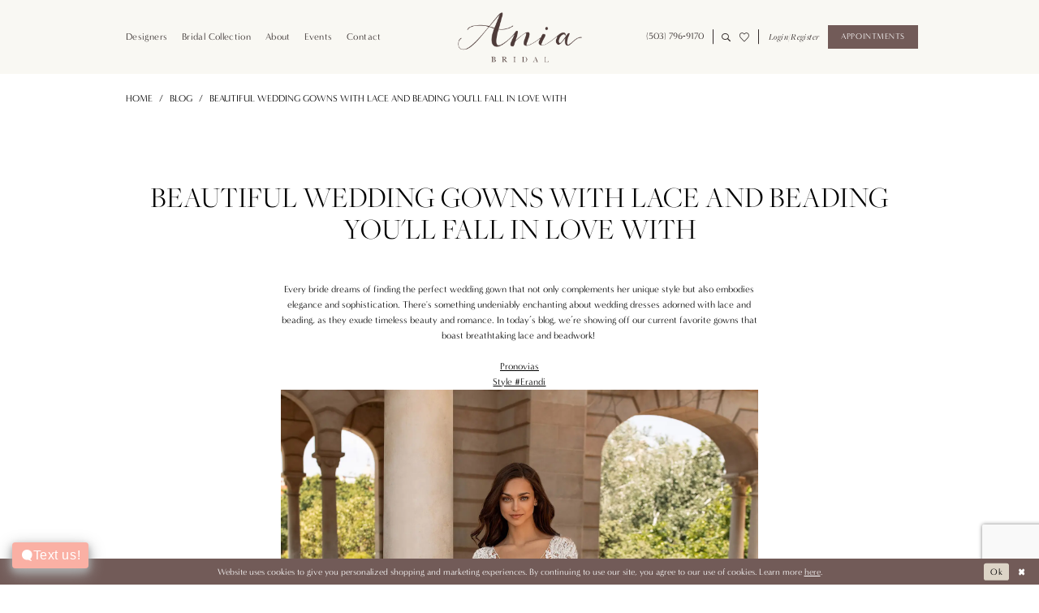

--- FILE ---
content_type: text/html; charset=utf-8
request_url: https://www.aniabridal.com/blog/beautiful-wedding-gowns-with-lace-and-beading-you-ll-fall-in-love-with
body_size: 13133
content:




<!DOCTYPE html>
<html class="" lang="en-US">
<head>
    
<base href="/">
<meta charset="UTF-8">
<meta name="viewport" content="width=device-width, initial-scale=1, maximum-scale=2, user-scalable=0" />
<meta name="format-detection" content="telephone=yes">

    <link rel="icon" type="image/png" href="Themes/AniaBridal/Content/img/favicon/favicon-96x96.png" sizes="96x96" />
<link rel="icon" type="image/svg+xml" href="Themes/AniaBridal/Content/img/favicon/favicon.svg" />
<link rel="shortcut icon" href="Themes/AniaBridal/Content/img/favicon/favicon.ico" />
<link rel="apple-touch-icon" sizes="180x180" href="Themes/AniaBridal/Content/img/favicon/apple-touch-icon.png" />
<meta name="apple-mobile-web-app-title" content="Ania Bridal" />
<link rel="manifest" href="Themes/AniaBridal/Content/img/favicon/site.webmanifest" />
    <link rel="preconnect" href="https://use.typekit.net" crossorigin="anonymous">
<link rel="preconnect" href="https://p.typekit.net" crossorigin="anonymous">
<link rel="preload" href="https://use.typekit.net/xyx4nqr.css" as="style">
<link rel="stylesheet" href="https://use.typekit.net/xyx4nqr.css"/>

    
<title>Beautiful Wedding Gowns with Lace and Beading You&#x27;ll Fall in Love With</title>

    <meta property="og:title" content="Beautiful Wedding Gowns with Lace and Beading You&#x27;ll Fall in Love With" />
    <meta property="og:type" content="website" />
    <meta property="og:url" content="https://www.aniabridal.com/blog/beautiful-wedding-gowns-with-lace-and-beading-you-ll-fall-in-love-with"/>
        <meta property="og:image" content="https://www.aniabridal.com/uploads/filemanager/blog/uploads_1655244548953_Lilia__1_.webp" />
        <meta name="twitter:image" content="https://www.aniabridal.com/uploads/filemanager/blog/uploads_1655244548953_Lilia__1_.webp">
        <meta name="google-site-verification" content="3qW42fv4A1By8SiPjWbPHsKZ7Y3HF2s5RXnFmLbWIHY" />
        <meta name="p:domain_verify" content="6af84e46be8be47fa14cccbaf7e5c4ff" />

    

    <link rel="preload" href="/Content/fonts/syvoicomoon/Syvo-Icomoon.woff?y5043x" as="font" type="font/woff" crossorigin>

    <link rel="stylesheet" type="text/css" href="https://www.aniabridal.com/content/theme.min.css?v=20251231070431"/>
    

    



    





<meta name="facebook-domain-verification" content="56vly77i4smykjw2ilmqa7lwpgxna5" />
<!-- Google tag (gtag.js) -->
<script async src="https://www.googletagmanager.com/gtag/js?id=AW-964166784"></script>
<script>
  window.dataLayer = window.dataLayer || [];
  function gtag(){dataLayer.push(arguments);}
  gtag('js', new Date());

  gtag('config', 'AW-964166784');
</script>
</head>
<body class="page-white body-blog body-blogpost  ">
    <!--[if lt IE 11]>
      <p class="browsehappy">You are using an <strong>outdated</strong> browser. Please <a href="http://browsehappy.com/">upgrade your browser</a> to improve your experience.</p>
    <![endif]-->
    <div class="hidden-vars" data-vars>
    <div class="breakpoint-xl" data-var-name="breakpoint" data-var-type="xl" data-var-value="width"></div>
    <div class="breakpoint-lg" data-var-name="breakpoint" data-var-type="lg" data-var-value="width"></div>
    <div class="breakpoint-md" data-var-name="breakpoint" data-var-type="md" data-var-value="width"></div>
    <div class="breakpoint-sm" data-var-name="breakpoint" data-var-type="sm" data-var-value="width"></div>
    <div class="color-primary" data-var-name="color" data-var-type="primary" data-var-value="color"></div>
    <div class="color-secondary" data-var-name="color" data-var-type="secondary" data-var-value="color"></div>
</div>
    <!-- Loader -->
    <div id="spinner" class="loader">
        <div class="round">
            <div class="section"></div>
        </div>
    </div>
    <div class="app-container app-container-fix">
        

<header class="primary-block iblock-fix "
        data-property="fixed-header"
        role="banner"
        aria-label="Primary block"
        id="primary-block">

    <a href="#main"
   title="Skip to main content"
   class="sr-only sr-only-focusable"
   data-trigger="scroll-to"
   data-target="#main">
    Skip to main content
</a>
<a href="#main-navbar"
   title="Skip to Navigation"
   class="sr-only sr-only-focusable"
   data-trigger="scroll-to"
   data-target="#main-navbar">
    Skip to Navigation
</a>
<span class="btn-link sr-only sr-only-focusable"
      data-trigger="ada-visual"
      data-enabled-title="Disable Accessibility for visually impaired"
      data-disabled-title="Enable Accessibility for visually impaired"
      aria-label="Toggle Accessibility For visually impaired"
      role="button"
      tabindex="0">
</span>
<span class="btn-link sr-only sr-only-focusable"
      data-trigger="ada-autoplay"
      data-enabled-title="Un-pause autoplay for dynamic content"
      data-disabled-title="Pause autoplay for dynamic content"
      aria-label="Toggle page dynamic content autoplay" role="button"
      tabindex="0">
</span>
    


    
        <div class="preheader preheader-links hidden-gt-sm hidden-mobile-sticky" id="preheader-links">
            <div class="container">
                <div class="row">
                    <div class="preheader-links-wrapper">
                        <ul role="menu" aria-label="Preheader-links Menu. Buttons: Appointment">
                            <li role="menuitem">
                                <a href="appointments" aria-label="Appointments">
    <i class="icomoon icomoon-calendar" aria-hidden="true"></i>
    <span>Appointments</span>
</a>
                            </li>
                        </ul>
                    </div>
                </div>
            </div>
        </div>
    
    <div class="preheader preheader-main iblock-fix" id="preheader">
        <div class="container"> 
            <div class="row">
                <div class="preheader-blocks clearfix">
                    <a href="/"
                       class="brand-logo"
                       aria-label="Ania Bridal">
                        <img src="logos/main-logo?v=07243aa8-0ba6-3fd9-c49e-1ba9be48bc22"
                             alt="Ania Bridal"
                             width="461"
                             height="120"/>
                    </a>

                    <div class="preheader-block preheader-left header-style">
                        <ul role="menu" aria-label="Preheader Menu. Buttons: Hamburger menu, phone">
                            <li role="menuitem" class="hidden-gt-sm">
                                <span class="navbar-toggle menu-item collapsed" 
      data-toggle="collapse" 
      data-target="#main-navbar" 
      role="button" 
      aria-label="Toggle Main Navigation Menu" 
      aria-controls="main-navbar" 
      aria-haspopup="true" 
      aria-expanded="false">
    <i class="icomoon icomoon-hamburger-menu"
       aria-hidden="true"></i>
</span>
                            </li>

                                <li role="menuitem" class="hidden-icon hidden-gt-sm">
                                    <a href="tel:5037969170"
    rel="nofollow" 
    aria-label="Call Us: (503)&nbsp;796&#8209;9170">
    <i class="icomoon icomoon-phone" aria-hidden="true"></i>
    <span>(503)&nbsp;796&#8209;9170</span>
</a>
                                </li>
                        </ul>

                        <div class="header-navbar">
                            

<div id="main-navbar" class="navbar-collapse main-navbar main-navbar-extended collapse">
    <div class="main-navbar-extended-contents">
        
<div class="main-navbar-extended-header hidden-gt-sm">
    <div class="main-navbar-extended-header-search">
        
<div name="search-form"
     role="search"
     aria-label="Search form"
     class="search-form iblock-fix collapsed">
    <div class="search-group ui-widget">
        <div class="search-btn search-btn-left">
            <button type="submit"
                    data-trigger="search"
                    aria-label="Submit Search">
                <i class="icomoon icomoon-search"
                   aria-hidden="true"></i>
            </button>
        </div>
        <div class="search-btn search-btn-right">
            <button type="button"
                    class="close-search-form"
                    aria-label="Close Search">
                <i class="icomoon icomoon-close-x"
                   aria-hidden="true"></i>
            </button>
        </div>
        <input type="search"
               name="query"
               class="ui-autocomplete-input"
               placeholder="search..."
               aria-label="Search Field"
               value=""
               data-property="search"
               autocomplete="off">
    </div>
</div>
    </div>
</div>
        
<div class="main-navbar-extended-body">
    




<nav class="common-navbar" role="navigation" id="common-navbar" aria-label="Main Navigation">
    <span
          class="close-navbar close-btn "
          data-toggle="collapse"
          data-target="#main-navbar"
          role="button"
          tabindex="0"
          aria-controls="main-navbar"
          aria-haspopup="true"
          aria-expanded="false"
          aria-label="Close Navbar">
    </span>

            <ul role="menubar" aria-label="Main Navigation Menu">
                    <li role="none" data-menu-item>
                            <input type="checkbox" autocomplete="off" 
                                   data-trigger="menu-opener"
                                   tabindex="-1"
                                   aria-label="Toggle Designers Sub Menu"/>
                        <a class="navbar-item" role="menuitem" tabindex="0" aria-haspopup="true" aria-expanded="false" href="our-designers" rel="" target="">
                            <span>Designers</span>
                            <i class="sign" aria-hidden="true"></i>
                        </a>
                            <ul role="menu"
                                aria-label="Designers Sub Menu"
                                class="common-sub-menu">
                                
        <li role="none"
            data-menu-item="empty">
                <input type="checkbox"
                       autocomplete="off"
                       data-trigger="menu-opener"
                       tabindex="-1"
                       aria-label="Toggle Sub Menu"/>
                <ul role="menu"
                    aria-label=" Sub Menu">
                    
        <li role="none"
            data-menu-item="">
                <a class="navbar-item" role="menuitem" tabindex="0" aria-haspopup="false" aria-expanded="false" href="/ania-exclusive" rel="" target="">
                    <span>Ania Exclusive</span>
                    <i class="sign" aria-hidden="true"></i>
                </a>
        </li>        
        <li role="none"
            data-menu-item="">
                <a class="navbar-item" role="menuitem" tabindex="-1" aria-haspopup="false" aria-expanded="false" href="/evie-young" rel="" target="">
                    <span>Evie Young</span>
                    <i class="sign" aria-hidden="true"></i>
                </a>
        </li>        
        <li role="none"
            data-menu-item="">
                <a class="navbar-item" role="menuitem" tabindex="-1" aria-haspopup="false" aria-expanded="false" href="/rebecca-ingram" rel="" target="">
                    <span>Rebecca Ingram</span>
                    <i class="sign" aria-hidden="true"></i>
                </a>
        </li>        
        <li role="none"
            data-menu-item="">
                <a class="navbar-item" role="menuitem" tabindex="-1" aria-haspopup="false" aria-expanded="false" href="/jh-bridal-by-jimme-huang" rel="" target="">
                    <span>JH Bridal by Jimme Huang</span>
                    <i class="sign" aria-hidden="true"></i>
                </a>
        </li>        
        <li role="none"
            data-menu-item="">
                <a class="navbar-item" role="menuitem" tabindex="-1" aria-haspopup="false" aria-expanded="false" href="/love-by-enzoani" rel="" target="">
                    <span>Love By Enzoani</span>
                    <i class="sign" aria-hidden="true"></i>
                </a>
        </li>        
        <li role="none"
            data-menu-item="">
                <a class="navbar-item" role="menuitem" tabindex="-1" aria-haspopup="false" aria-expanded="false" href="/sottero-and-midgley" rel="" target="">
                    <span>Sottero and Midgley</span>
                    <i class="sign" aria-hidden="true"></i>
                </a>
        </li>        
        <li role="none"
            data-menu-item="">
                <a class="navbar-item" role="menuitem" tabindex="-1" aria-haspopup="false" aria-expanded="false" href="/jessica-couture" rel="" target="">
                    <span>Jessica Couture</span>
                    <i class="sign" aria-hidden="true"></i>
                </a>
        </li>        
        <li role="none"
            data-menu-item="">
                <a class="navbar-item" role="menuitem" tabindex="-1" aria-haspopup="false" aria-expanded="false" href="/sophia-tolli" rel="" target="">
                    <span>Sophia Tolli</span>
                    <i class="sign" aria-hidden="true"></i>
                </a>
        </li>        
        <li role="none"
            data-menu-item="">
                <a class="navbar-item" role="menuitem" tabindex="-1" aria-haspopup="false" aria-expanded="false" href="/maggie-sottero" rel="" target="">
                    <span>Maggie Sottero</span>
                    <i class="sign" aria-hidden="true"></i>
                </a>
        </li>        
        <li role="none"
            data-menu-item="">
                <a class="navbar-item" role="menuitem" tabindex="-1" aria-haspopup="false" aria-expanded="false" href="/serene-by-madi-lane" rel="" target="">
                    <span>Serene by Madi Lane</span>
                    <i class="sign" aria-hidden="true"></i>
                </a>
        </li>        
        <li role="none"
            data-menu-item="">
                <a class="navbar-item" role="menuitem" tabindex="-1" aria-haspopup="false" aria-expanded="false" href="/la-premier" rel="" target="">
                    <span>La Premier</span>
                    <i class="sign" aria-hidden="true"></i>
                </a>
        </li>        

                </ul>
        </li>        

                            </ul>                                
                    </li>
                    <li role="none" data-menu-item>
                            <input type="checkbox" autocomplete="off" 
                                   data-trigger="menu-opener"
                                   tabindex="-1"
                                   aria-label="Toggle Bridal Collection Sub Menu"/>
                        <span class="navbar-item" role="menuitem" tabindex="-1" aria-haspopup="true" aria-expanded="false">
                            <span>Bridal Collection</span>
                            <i class="sign" aria-hidden="true"></i>
                        </span>
                            <ul role="menu"
                                aria-label="Bridal Collection Sub Menu"
                                class="common-sub-menu">
                                
        <li role="none"
            data-menu-item="empty">
                <input type="checkbox"
                       autocomplete="off"
                       data-trigger="menu-opener"
                       tabindex="-1"
                       aria-label="Toggle Sub Menu"/>
                <ul role="menu"
                    aria-label=" Sub Menu">
                    
        <li role="none"
            data-menu-item="">
                <a class="navbar-item" role="menuitem" tabindex="0" aria-haspopup="false" aria-expanded="false" href="/collections/short" rel="" target="">
                    <span>All Bridal Mini Dresses</span>
                    <i class="sign" aria-hidden="true"></i>
                </a>
        </li>        
        <li role="none"
            data-menu-item="">
                <a class="navbar-item" role="menuitem" tabindex="-1" aria-haspopup="false" aria-expanded="false" href="/collections/bridal" rel="" target="">
                    <span>All Bridal Gowns</span>
                    <i class="sign" aria-hidden="true"></i>
                </a>
        </li>        
        <li role="none"
            data-menu-item="">
                <a class="navbar-item" role="menuitem" tabindex="-1" aria-haspopup="false" aria-expanded="false" href="/collections/plus" rel="" target="">
                    <span>Plus Size</span>
                    <i class="sign" aria-hidden="true"></i>
                </a>
        </li>        
        <li role="none"
            data-menu-item="">
                <a class="navbar-item" role="menuitem" tabindex="-1" aria-haspopup="false" aria-expanded="false" href="accessories" rel="" target="">
                    <span>Accessories</span>
                    <i class="sign" aria-hidden="true"></i>
                </a>
        </li>        

                </ul>
        </li>        

                            </ul>                                
                    </li>
                    <li role="none" data-menu-item>
                            <input type="checkbox" autocomplete="off" 
                                   data-trigger="menu-opener"
                                   tabindex="-1"
                                   aria-label="Toggle About Sub Menu"/>
                        <a class="navbar-item" role="menuitem" tabindex="-1" aria-haspopup="true" aria-expanded="false" href="about-us" rel="" target="">
                            <span>About</span>
                            <i class="sign" aria-hidden="true"></i>
                        </a>
                            <ul role="menu"
                                aria-label="About Sub Menu"
                                class="common-sub-menu">
                                
        <li role="none"
            data-menu-item="empty">
                <input type="checkbox"
                       autocomplete="off"
                       data-trigger="menu-opener"
                       tabindex="-1"
                       aria-label="Toggle Sub Menu"/>
                <ul role="menu"
                    aria-label=" Sub Menu">
                    
        <li role="none"
            data-menu-item="">
                <a class="navbar-item" role="menuitem" tabindex="0" aria-haspopup="false" aria-expanded="false" href="love-notes-to-our-community" rel="" target="">
                    <span>Love Notes from Our Community</span>
                    <i class="sign" aria-hidden="true"></i>
                </a>
        </li>        
        <li role="none"
            data-menu-item="">
                <a class="navbar-item" role="menuitem" tabindex="-1" aria-haspopup="false" aria-expanded="false" href="about-us" rel="" target="">
                    <span>Meet the Team</span>
                    <i class="sign" aria-hidden="true"></i>
                </a>
        </li>        
        <li role="none"
            data-menu-item="">
                <a class="navbar-item" role="menuitem" tabindex="-1" aria-haspopup="false" aria-expanded="false" href="custom-design" rel="" target="">
                    <span>Custom Design</span>
                    <i class="sign" aria-hidden="true"></i>
                </a>
        </li>        
        <li role="none"
            data-menu-item="">
                <a class="navbar-item" role="menuitem" tabindex="-1" aria-haspopup="false" aria-expanded="false" href="/blog" rel="" target="">
                    <span>Blog</span>
                    <i class="sign" aria-hidden="true"></i>
                </a>
        </li>        
        <li role="none"
            data-menu-item="">
                <a class="navbar-item" role="menuitem" tabindex="-1" aria-haspopup="false" aria-expanded="false" href="faq" rel="" target="">
                    <span>FAQ</span>
                    <i class="sign" aria-hidden="true"></i>
                </a>
        </li>        

                </ul>
        </li>        

                            </ul>                                
                    </li>
                    <li role="none" data-menu-item>
                            <input type="checkbox" autocomplete="off" 
                                   data-trigger="menu-opener"
                                   tabindex="-1"
                                   aria-label="Toggle Events Sub Menu"/>
                        <a class="navbar-item" role="menuitem" tabindex="-1" aria-haspopup="true" aria-expanded="false" href="/events" rel="" target="">
                            <span>Events</span>
                            <i class="sign" aria-hidden="true"></i>
                        </a>
                            <ul role="menu"
                                aria-label="Events Sub Menu"
                                class="common-sub-menu">
                                
        <li role="none"
            data-menu-item="empty">
                <input type="checkbox"
                       autocomplete="off"
                       data-trigger="menu-opener"
                       tabindex="-1"
                       aria-label="Toggle Sub Menu"/>
                <ul role="menu"
                    aria-label=" Sub Menu">
                    
        <li role="none"
            data-menu-item="">
                <a class="navbar-item" role="menuitem" tabindex="0" aria-haspopup="false" aria-expanded="false" href="suite-appointments" rel="" target="">
                    <span>Ania Experience</span>
                    <i class="sign" aria-hidden="true"></i>
                </a>
        </li>        
        <li role="none"
            data-menu-item="">
                <a class="navbar-item" role="menuitem" tabindex="-1" aria-haspopup="false" aria-expanded="false" href="real-brides" rel="" target="">
                    <span>Our Brides</span>
                    <i class="sign" aria-hidden="true"></i>
                </a>
        </li>        
        <li role="none"
            data-menu-item="">
                <a class="navbar-item" role="menuitem" tabindex="-1" aria-haspopup="false" aria-expanded="false" href="/events" rel="" target="">
                    <span>Events</span>
                    <i class="sign" aria-hidden="true"></i>
                </a>
        </li>        

                </ul>
        </li>        

                            </ul>                                
                    </li>
                    <li role="none" data-menu-item>
                        <a class="navbar-item" role="menuitem" tabindex="-1" aria-haspopup="false" aria-expanded="false" href="contact-us" rel="" target="">
                            <span>Contact</span>
                            <i class="sign" aria-hidden="true"></i>
                        </a>
                    </li>
            </ul>
</nav>



</div>
        
<div class="main-navbar-extended-footer hidden-gt-sm">
    <div class="main-navbar-extended-footer-icons">
        <ul>
                    <li>
                        <a href="/wishlist">
                            <i class="icon-syvo icon-heart-o" aria-hidden="true"></i>
                            <span>Wishlist</span>
                        </a>
                    </li>
                <li>
                    <a href="/login">
                        <i class="icon-syvo icon-user-o" aria-hidden="true"></i>
                        <span>Sign In</span>
                    </a>
                </li>
                <li>
                    <a href="/register">
                        <i class="icon-syvo icon-user-o" aria-hidden="true"><span>+</span></i>
                        <span>Sign Up</span>
                    </a>
                </li>
        </ul>
    </div>
</div>
    </div>
    
<div class="main-navbar-extended-overlay" data-toggle="collapse" data-target="#main-navbar" aria-haspopup="false" aria-expanded="false" aria-hidden="true"></div>
</div>
                        </div>
                    </div>

                    <div class="preheader-block preheader-right header-style">
                        <ul role="menu" aria-label="Preheader Menu. Buttons: Phone, search, wishlist, account, appointment">
                            
                                <li role="menuitem" class="hidden-icon hidden-xs hidden-sm">
                                    <a href="tel:5037969170"
    rel="nofollow" 
    aria-label="Call Us: (503)&nbsp;796&#8209;9170">
    <i class="icomoon icomoon-phone" aria-hidden="true"></i>
    <span>(503)&nbsp;796&#8209;9170</span>
</a>
                                </li>    
                            
                            <li role="menuitem" class="search-block search-block--preheader has-separator">
                                <a class="show-search" 
   href="search" 
   aria-haspopup="true" 
   aria-expanded="false" 
   aria-label="Show search">
    <i aria-hidden="true"
       class="icomoon icomoon-search"></i>
</a>
    
                                <div class="search-holder">
                                    
<div name="search-form"
     role="search"
     aria-label="Search form"
     class="search-form iblock-fix collapsed">
    <div class="search-group ui-widget">
        <div class="search-btn search-btn-left">
            <button type="submit"
                    data-trigger="search"
                    aria-label="Submit Search">
                <i class="icomoon icomoon-search"
                   aria-hidden="true"></i>
            </button>
        </div>
        <div class="search-btn search-btn-right">
            <button type="button"
                    class="close-search-form"
                    aria-label="Close Search">
                <i class="icomoon icomoon-close-x"
                   aria-hidden="true"></i>
            </button>
        </div>
        <input type="search"
               name="query"
               class="ui-autocomplete-input"
               placeholder="search..."
               aria-label="Search Field"
               data-property="search"
               autocomplete="off">
    </div>
</div>
                                </div>
                            </li>

                            <li role="menuitem">
                                <a href="/wishlist"
   aria-label="Visit Wishlist Page">
    <i aria-hidden="true"
       class="icomoon icomoon-heart-o"></i>
</a>
                            </li>
                            

                            <li role="menuitem" class="dropdown has-separator hidden-xs hidden-sm">
                                <a href="/account/information"
   class="dropdown-toggle menu-item"
   data-toggle="dropdown"
   role="button"
   aria-label="Open Account Dialog"
   aria-haspopup="true"
   aria-expanded="false">
    <i class="icomoon icomoon-user"
       aria-hidden="true"></i>
    <span>Login/Register</span>
</a>
<div class="dropdown-menu clickable cart-popup"
     role="dialog"
     aria-label="Account Dialog">
    <span class="fl-right close-dropdown"
          data-trigger="cart"
          role="button"
          aria-label="Toggle Account Dialog"
          aria-haspopup="true"
          aria-expanded="false">
    </span>
    <div class="account-dropdown">
        <ul>
                <li>
                    <a href="/login">Sign In</a>
                </li>
                <li>
                    <a href="/register">Sign Up</a>
                </li>
                <li>
                    <a href="/wishlist">Wishlist</a>
                </li>
        </ul>
    </div>
</div>
                            </li>
                            
                                <li role="menuitem" class="hidden-xs hidden-sm">
                                    <a href="appointments" aria-label="Appointments">
    <i class="icomoon icomoon-calendar" aria-hidden="true"></i>
    <span>Appointments</span>
</a>
                                </li>
                        </ul>
                    </div>
                </div>
            </div>
        </div>
    </div>
</header>
        


        
            <span class="sr-only" role="heading" aria-level="1">Beautiful Wedding Gowns with Lace and Beading You&#x27;ll Fall in Love With</span>    

        <main class="main-content" id="main">
            




<div class="common-blog common-blogpost common-cmp">
    

<section class="section-breadcrumbs">
    <div class="container">
        <div class="row">
            <div class="common-breadcrumbs">
                <ul>
                        <li>
                                <a class=""
                                   href=".">Home</a>

                        </li>
                        <li>
                                <a class=""
                                   href="blog">Blog</a>

                        </li>
                        <li>
                                <a class="">
                                    Beautiful Wedding Gowns with Lace and Beading You&#x27;ll Fall in Love With
                                </a>

                        </li>
                </ul>
            </div>
        </div>

    </div>
</section>



    <h1 role="presentation" class="sr-only">Beautiful Wedding Gowns with Lace and Beading You'll Fall in Love With</h1>

<section class="section-showcase section-showcase-top">
    <div class="container">
        <div class="row">
            <div class="showcase">
                    <div class="showcase-section showcase-header" style="">
                        <div class="list">

                                <div class="list-item">
                                    

    <div class="header header-title">
            <h2 style="" role="heading" aria-level="1">Beautiful Wedding Gowns with Lace and Beading You'll Fall in Love With</h2>
        
    </div>

                                </div>
                        </div>
                    </div>
            </div>
        </div>
    </div>
</section>

        <section class="section-blog section-blogpost section-article">
            <div class="container">
                <div class="row">
                    <div class="blogpost blogpost-detailed blog-container">
                        


<div class="post post-detailed" data-property="parent" data-blog-post-id="12">
    <div class="list">
        <div class="list-item">
            <div class="post-details">
                
                    <div class="post-body theme-typo" data-property="description">
                        <p style="text-align: center;">Every bride dreams of finding the perfect wedding gown that not only complements her unique style but also embodies elegance and sophistication. There's something undeniably enchanting about wedding dresses adorned with lace and beading, as they exude timeless beauty and romance. In today&rsquo;s blog, we&rsquo;re showing off our current favorite gowns that boast breathtaking lace and beadwork!&nbsp;</p>
<p style="text-align: center;"><br /><a href="pronovias" target="_self">Pronovias</a><br /><a href="pronovias" target="_self">Style #Erandi</a></p>
<table class="template-table template-table--col-1  iblock-fix">
<tbody>
<tr>
<td class="td--img" style="width: 100%;">
<div class="template-table--item iblock-fix">
<div class="template-item">
<div class="template-item--blocks">
<div class="template-item--block template-item--block--img template-fixed-height--target ">
<div class="template-item--img desktop-bg hidden-xs hidden-sm has-background" style="background-image: url('uploads/filemanager/blog/ERANDI_2__1_.webp');"><img src="uploads/filemanager/blog/ERANDI_2__1_.webp" alt="Pronovias Image" /></div>
<div class="template-item--img mobile-bg hidden-md hidden-lg has-background" style="background-image: url('uploads/filemanager/blog/ERANDI_2__1_.webp');"><img src="uploads/filemanager/blog/ERANDI_2__1_.webp" alt="Pronovias Image" /></div>
</div>
</div>
</div>
</div>
</td>
</tr>
</tbody>
</table>
<p style="text-align: center;"><br />This stunning gown boasts intricate French lace, illusion fabric, and beautiful crepe that creates a structured feel. The floral details on this dress will take your breath away!&nbsp;</p>
<p style="text-align: center;">&nbsp;</p>
<p style="text-align: center;"><a href="blue-by-enzoani" target="_self">Blue By Enzoani</a><br /><a href="blue-by-enzoani" target="_self">Style #Olenka</a></p>
<table class="template-table template-table--col-1  iblock-fix">
<tbody>
<tr>
<td class="td--img" style="width: 100%;">
<div class="template-table--item iblock-fix">
<div class="template-item">
<div class="template-item--blocks">
<div class="template-item--block template-item--block--img template-fixed-height--target ">
<div class="template-item--img desktop-bg hidden-xs hidden-sm has-background" style="background-image: url('uploads/filemanager/blog/uploads_1646524852378_Blue_22_Pro_Olenka_Fro_Web_1064_1418_80_s_c1__1_.webp');"><img src="uploads/filemanager/blog/uploads_1646524852378_Blue_22_Pro_Olenka_Fro_Web_1064_1418_80_s_c1__1_.webp" alt="Blue By Enzoani Image" /></div>
<div class="template-item--img mobile-bg hidden-md hidden-lg has-background" style="background-image: url('uploads/filemanager/blog/uploads_1646524852378_Blue_22_Pro_Olenka_Fro_Web_1064_1418_80_s_c1__1_.webp');"><img src="uploads/filemanager/blog/uploads_1646524852378_Blue_22_Pro_Olenka_Fro_Web_1064_1418_80_s_c1__1_.webp" alt="Blue By Enzoani Image" /></div>
</div>
</div>
</div>
</div>
</td>
</tr>
</tbody>
</table>
<p style="text-align: center;">&nbsp;</p>
<p style="text-align: center;">Dreaming of an elegant mermaid gown for your big day? Then look no further! This beautiful dress features romantic off the shoulder floral sleeves, a plunging neckline, and will hug your curves perfectly. The embroidered lace paired with the glittery tulle and corset style back add another layer of femininity that&rsquo;s to die for.&nbsp;</p>
<p style="text-align: center;">&nbsp;</p>
<p style="text-align: center;"><a href="calla-blanche" target="_self">Calla Blanche</a><br /><a href="calla-blanche" target="_self">Style #Lilia</a></p>
<table class="template-table template-table--col-1  iblock-fix">
<tbody>
<tr>
<td class="td--img" style="width: 100%;">
<div class="template-table--item iblock-fix">
<div class="template-item">
<div class="template-item--blocks">
<div class="template-item--block template-item--block--img template-fixed-height--target ">
<div class="template-item--img desktop-bg hidden-xs hidden-sm has-background" style="background-image: url('uploads/filemanager/blog/uploads_1655244548953_Lilia__1_.webp');"><img src="uploads/filemanager/blog/uploads_1655244548953_Lilia__1_.webp" alt="Calla Blanche" /></div>
<div class="template-item--img mobile-bg hidden-md hidden-lg has-background" style="background-image: url('uploads/filemanager/blog/uploads_1655244548953_Lilia__1_.webp');"><img src="uploads/filemanager/blog/uploads_1655244548953_Lilia__1_.webp" alt="Calla Blanche" /></div>
</div>
</div>
</div>
</div>
</td>
</tr>
</tbody>
</table>
<p style="text-align: center;">&nbsp;</p>
<p style="text-align: center;">You&rsquo;ll feel like a glamazon in this stunning mermaid gown! The silhouette will highlight your best assets, and the romantic lace and tulle overskirt will make you feel like an absolute queen on your wedding day. It&rsquo;s the epitome of luxury!&nbsp;</p>
<p style="text-align: center;">&nbsp;</p>
<p style="text-align: center;"><a href="sottero-and-midgley" target="_self">Sottero And Midgley</a><br /><a href="sottero-and-midgley" target="_self">Style #Franklynn</a></p>
<table class="template-table template-table--col-1  iblock-fix">
<tbody>
<tr>
<td class="td--img" style="width: 100%;">
<div class="template-table--item iblock-fix">
<div class="template-item">
<div class="template-item--blocks">
<div class="template-item--block template-item--block--img template-fixed-height--target ">
<div class="template-item--img desktop-bg hidden-xs hidden-sm has-background" style="background-image: url('uploads/filemanager/blog/uploads_1683834120132_Franklynn__1_.webp');"><img src="uploads/filemanager/blog/uploads_1683834120132_Franklynn__1_.webp" alt="Sottero and Midgley" /></div>
<div class="template-item--img mobile-bg hidden-md hidden-lg has-background" style="background-image: url('uploads/filemanager/blog/uploads_1683834120132_Franklynn__1_.webp');"><img src="uploads/filemanager/blog/uploads_1683834120132_Franklynn__1_.webp" alt="Sottero and Midgley" /></div>
</div>
</div>
</div>
</div>
</td>
</tr>
</tbody>
</table>
<p style="text-align: center;">&nbsp;</p>
<p style="text-align: center;">This sleek fit and flare beaded gown is understated elegance to a T, with its plunging neckline and open beaded back. The bodice is lined with organza and the bodice features delicate spaghetti straps for a feminine, romantic touch.&nbsp;</p>
<p style="text-align: center;">&nbsp;</p>
<p style="text-align: center;">Have you fallen in love with these gorgeous gowns? Then book your <a href="appointments" target="_self">appointment</a> with us at Ania Bridal to try them on for yourself!&nbsp;</p>
                    </div>
                
                
                <div class="post-footer">
                    

<div class="social-networks social-share social-share-multi">
    <ul>
        <li>
            <span class="share-title">
                Share:
            </span>
        </li>
                    <li style="display: none;">
                        <a href="https://www.pinterest.com/AniaBridalStore/_created/"
                           target="_blank"
                           data-property="pinterest-share-multi"
                           data-social-title="Beautiful Wedding Gowns with Lace and Beading You&#x27;ll Fall in Love With"
                           data-social-url="https://www.aniabridal.com/blog/beautiful-wedding-gowns-with-lace-and-beading-you-ll-fall-in-love-with"
                           data-social-picture="https://www.aniabridal.com/"
                           data-social-description="Every bride dreams of finding the perfect wedding gown that not only complements her unique style but also embodies elegance and sophistication. There&#x27;s something undeniably enchanting about wedding dresses adorned with lace and beading, as they exude timeless beauty and romance. In today&amp;rsquo;s blog, we&amp;rsquo;re showing off our current favorite gowns that boast breathtaking lace and beadwork!&amp;nbsp;&#xA;PronoviasStyle #Erandi&#xA;&#xA;&#xA;&#xA;&#xA;&#xA;&#xA;&#xA;&#xA;&#xA;&#xA;&#xA;&#xA;&#xA;&#xA;&#xA;&#xA;&#xA;&#xA;This stunning gown boasts intricate French lace, illusion fabric, and beautiful crepe that creates a structured feel. The floral details on this dress will take your breath away!&amp;nbsp;&#xA;&amp;nbsp;&#xA;Blue By EnzoaniStyle #Olenka&#xA;&#xA;&#xA;&#xA;&#xA;&#xA;&#xA;&#xA;&#xA;&#xA;&#xA;&#xA;&#xA;&#xA;&#xA;&#xA;&#xA;&#xA;&#xA;&amp;nbsp;&#xA;Dreaming of an elegant mermaid gown for your big day? Then look no further! This beautiful dress features romantic off the shoulder floral sleeves, a plunging neckline, and will hug your curves perfectly. The embroidered lace paired with the glittery tulle and corset style back add another layer of femininity that&amp;rsquo;s to die for.&amp;nbsp;&#xA;&amp;nbsp;&#xA;Calla BlancheStyle #Lilia&#xA;&#xA;&#xA;&#xA;&#xA;&#xA;&#xA;&#xA;&#xA;&#xA;&#xA;&#xA;&#xA;&#xA;&#xA;&#xA;&#xA;&#xA;&#xA;&amp;nbsp;&#xA;You&amp;rsquo;ll feel like a glamazon in this stunning mermaid gown! The silhouette will highlight your best assets, and the romantic lace and tulle overskirt will make you feel like an absolute queen on your wedding day. It&amp;rsquo;s the epitome of luxury!&amp;nbsp;&#xA;&amp;nbsp;&#xA;Sottero And MidgleyStyle #Franklynn&#xA;&#xA;&#xA;&#xA;&#xA;&#xA;&#xA;&#xA;&#xA;&#xA;&#xA;&#xA;&#xA;&#xA;&#xA;&#xA;&#xA;&#xA;&#xA;&amp;nbsp;&#xA;This sleek fit and flare beaded gown is understated elegance to a T, with its plunging neckline and open beaded back. The bodice is lined with organza and the bodice features delicate spaghetti straps for a feminine, romantic touch.&amp;nbsp;&#xA;&amp;nbsp;&#xA;Have you fallen in love with these gorgeous gowns? Then book your appointment with us at Ania Bridal to try them on for yourself!&amp;nbsp;"
                           title="Pinterest"
                           aria-label="Share on Pinterest">
                            <i class="fa fa-pinterest-p" aria-hidden="true"></i>
                        </a>
                    </li>
        
    </ul>
</div>
                </div>


            </div>
        </div>
    </div>

</div>
                    </div>
                </div>
            </div>
        </section>
</div>


        </main>
        

<footer class="ending-block iblock-fix" id="ending-block" role="contentinfo">
    
        <div class="prefooter" id="prefooter">
            <div class="container">
                <div class="row">
                    <div class="prefooter-groups">
                        <div class="list">

                                <div class="list-item">
                                    <div class="prefooter-group">
                                        <div class="footer-style">
                                                <p>
             <a href="https://goo.gl/maps/FNwxc4WdTGP1VcLH9" target="_blank" rel="nofollow">
        
        521 SW 11th Ave Ste.100<br/>Portland, OR 97205
        
             </a>
    </p>

                                        </div>
                                    </div>
                                </div>

                                <div class="list-item">
                                    <div class="prefooter-group">
                                        <div class="footer-style">
                                            
    <div class="common-store-hours">
        <ul>
                <li>
                    <span>Mon - Tue: 10:00 AM - 6:00 PM</span>
                </li>
                <li>
                    <span>Wed: Closed</span>
                </li>
                <li>
                    <span>Thu - Sat: 10:00 AM - 6:00 PM</span>
                </li>
                <li>
                    <span>Sun: 11:00 AM - 5:00 PM</span>
                </li>

        </ul>
    </div>

                                        </div>
                                    </div>
                                </div>

                                <div class="list-item">
                                    <div class="prefooter-group">
                                        <div class="footer-style">
                                            <p>    <a href="tel:5037969170" rel="nofollow">
        (503)&nbsp;796&#8209;9170
    </a>
</p>
<p>    <a href="mailto:info@aniabridal.com" rel="nofollow">
        info@aniabridal.com
    </a>
</p>
                                        </div>
                                    </div>
                                </div>
                        </div>
                    </div>
                </div>
            </div>
        </div>    

    <div class="footer" id="footer">
        <div class="container">
            <div class="row">
                <div class="footer-groups">
                    <div class="list">

                            <div class="list-item">
                                <div class="footer-group">
                                    <div class="footer-style">
                                        <p>
  At Ania Bridal, your story inspires everything we do. Celebrate your individuality and let us make your gown journey an
  unforgettable part of your love story.
</p>
                                    </div>
                                </div>
                            </div>


                        <div class="list-item">
                            <div class="footer-group">
                                <a href="/"
                                   class="footer-logo"
                                   aria-label="Ania Bridal">
                                    <img src="logos/main-logo?v=07243aa8-0ba6-3fd9-c49e-1ba9be48bc22"
                                         alt="Ania Bridal"
                                         width="210"
                                         height="86"/>
                                </a>
                            </div>
                        </div>

                        <div class="list-item">
                            <div class="footer-group">
                                

<div class="subscribe iblock-fix">
    <form data-form="subscribe" aria-label="Subscribe form">
        <div class="block-row">
            <input aria-label="Enter email"
                   autocomplete="off"
                   data-input="subscribe"
                   data-rule-email="true"
                   name="email"
                   placeholder="Enter Email Address"
                   type="email">
            <button type="submit"
                    data-trigger="subscribe"
                    aria-label="Subscribe">
                <i aria-hidden="true"></i>
            </button>
            <label class="success"
                   data-msg="subscribe">
                Thank you for signing up!
            </label>
        </div>
    </form>
</div>
                                    <div class="social-networks social-links">
        <ul aria-label="Follow us">
                    <li>
                        <a href="https://www.facebook.com/aniabridal/"
                           target="_blank" title="Facebook"
                           tabindex="0" aria-label="Visit our Facebook">
                            <i class="icon-syvo icon-facebook-circle" aria-hidden="true"></i>
                        </a>
                    </li>
                    <li>
                        <a href="https://www.instagram.com/aniabridal/"
                           target="_blank" title="Instagram"
                           tabindex="-1" aria-label="Visit our Instagram">
                            <i class="icon-syvo icon-instagram-circle" aria-hidden="true"></i>
                        </a>
                    </li>
                    <li>
                        <a href="https://www.pinterest.com/AniaBridalStore/_created/"
                           target="_blank" title="Pinterest"
                           tabindex="-1" aria-label="Visit our Pinterest">
                            <i class="fa fa-pinterest-p" aria-hidden="true"></i>
                        </a>
                    </li>
        </ul>
    </div>

                            </div>
                        </div>
                    </div>
                </div>
            </div>
        </div>
    </div>

    <div class="postfooter" id="postfooter">
        <div class="container">
            <div class="row">
                <div class="postfooter-groups">
                    <div class="list">

                            <div class="list-item">
                                <div class="postfooter-group">
                                    <div class="postfooter-style">
                                        <ul class="has-separators">
  <li>
    <a href="privacy">
      <span>Privacy Policy</span>
    </a>
  </li>
  <li>
    <a href="terms">
      <span>Terms & Conditions</span>
    </a>
  </li>
  <li>
    <a href="accessibility">
      <span>Accessibility</span>
    </a>
  </li>
</ul>
                                    </div>
                                </div>
                            </div>
                        <div class="list-item">
                            <div class="postfooter-group">
                                <div class="postfooter-style">
                                    <p>&copy;2026 Ania Bridal</p>
                                </div>
                            </div>
                        </div>
                    </div>
                </div>
            </div>
        </div>
    </div>
</footer>
    </div>
    







    <style>

                        #privacyPolicyAcceptance {
                            background-color: #725b58;
                        }
                    
                        #privacyPolicyAcceptance {
                            color: #ffffff;
                        }
                                
    </style>
    <div id="privacyPolicyAcceptance" class="sticky-horizontal-bar" role="alert">
        <div class="content">


                <div class="popup-block popup-body">
                    <p>Website uses cookies to give you personalized shopping and marketing experiences. By continuing to use our site, you agree to our use of cookies. Learn more <a href='privacy'>here</a>.</p>
                </div>
            


                <div class="popup-block popup-controls popup-controls--right">
                    
    <div class="list">
            <div class="list-item">
                <button class="btn btn-success-invert close" aria-label="Close Dialog"></button>
            </div>
            <div class="list-item">
                <button class="btn btn-success ok" aria-label="Submit Dialog">Ok</button>
            </div>
    </div>

                </div>
        </div>
    </div>




    <style>
        .aihq-webchat__root {
            --color-hover: #fab0a4;
            --bg-hover: #fab0a4;
            --bg-hover-color: #ffffff;
            --bg-hover-border: #fab0a4;
        }
    </style>
    <div class="aihq-webchat__client aihq-webchat__root aihq-webchat__client--left aihq-webchat__client--bottom iblock-fix" 
         data-property="webchat-client" 
         data-main-navbar-action="opposite">
        <div class="aihq-webchat__client__blocks">
            <div class="aihq-webchat__client__block aihq-webchat__client__block--widget" data-parent="webchat-client-widget">
                <iframe class="aihq-webchat__client__iframe aihq-webchat__client__iframe--widget" data-property="webchat-client-widget">
                </iframe>
            </div>
            <div class="aihq-webchat__client__block aihq-webchat__client__block--btn">
                <button type="button"
                        class="aihq-webchat__client__btn aihq-webchat__client__btn--with-text aihq-webchat__client__btn--primary"
                        data-trigger="webchat-client-widget"
                        aria-label="Toggle AIHQ Webchat Widget">
                    <div class="aihq-webchat__client__btn__blocks">
                        <div class="aihq-webchat__client__btn__block aihq-webchat__client__btn__block--icons">
                            <i class="icon-syvo icon-webchat aihq-webchat__client__btn__icon aihq-webchat__client__btn__icon--active"
                               aria-hidden="true">
                            </i>
                            <i class="icon-syvo icon-times-thin aihq-webchat__client__btn__icon aihq-webchat__client__btn__icon--close"
                               aria-hidden="true">
                            </i>
                        </div>
                            <div class="aihq-webchat__client__btn__block aihq-webchat__client__btn__block--text">
                                Text us!
                            </div>
                    </div>
                </button>
            </div>
        </div>
    </div>


    
    <script src="https://www.aniabridal.com/scripts/theme.min.js?v=20251231070436"></script>
    


<script>
    if (typeof $.cookie === "function") {$.cookie.defaults = {secure:true,path: '/'};}

    var common_settings = {
        currencies: [{"currency":0,"format":"$0.00"}],
        checkoutCurrencyIndex: 0,
        isMobile: false,
        isAuthenticated: false
    };

    $.validator.messages = $.extend($.validator.messages,
            {
                email: 'Please enter a valid email address'
            }
    );
</script>

<script>
        jQuery(function ($) {
            window.Syvo.Search.load();
            window.Syvo.Popups.load();
            window.Syvo.Subscribe.load({ url: '/subscribe' });
        });
</script>



<script>
    jQuery(function ($) {
        var modalOptions = {
            referrerUrl: "https://www.aniabridal.com/blog/beautiful-wedding-gowns-with-lace-and-beading-you-ll-fall-in-love-with"
        };


        window.Syvo.Popup_Modal.load({
            urls: {
                post: "/website/submitmodal",
                get: "/website/getmodal"
            },
            modal: modalOptions
        });
    });
</script>



    <script>
        jQuery(function ($) {
            var autoZoomInstance = Common.safaryAutozoomOnFocus();

            window.Syvo.Webchat_Client.load({
                urls: {
                    widget: "/webchat/widget",
                    getToken: "/webchat/widget/gettoken"
                },
                openedByDefault: false,
                callbacks: {
                    onOpenWebchatWidget: function () {
                       autoZoomInstance.disableAutozoom();
                    },
                    onCloseWebchatWidget: function () {
                       autoZoomInstance.resetAutozoom();
                    }
                }
            });
        });
    </script>


    <script>
        jQuery(function($) {
          window.Syvo.Cart_Popup.load({
            actions: {
              getCartPopup: "/cart/getcartpopupcontent"
            }
          });
        });
    </script>









    <script>
            jQuery(function ($) {
                $("#privacyPolicyAcceptance button").click(function () {
                    $.cookie("privacyPolicyAccepted", true, { expires: 365, path: "/"});
                    $("#privacyPolicyAcceptance").fadeOut();
                });
            });
    </script>

    <script src="https://www.google.com/recaptcha/api.js?render=6Lcj_zIaAAAAAEPaGR6WdvVAhU7h1T3sbNdPWs4X"></script>
    <script>
        var recaptchaV3Key= "6Lcj_zIaAAAAAEPaGR6WdvVAhU7h1T3sbNdPWs4X";
        jQuery(function($) {
          $(window).on("load", function() {
            if (typeof grecaptcha !== "undefined" && window.recaptchaV3Key) {
              Common.initReCaptchaAccessibilityFixes();
            }
          });
        });
    </script>

    
    



<script>
        jQuery(function($) {
            var whatsApp = false;
            
            
            window.Syvo.Social_Networks.load({
                multi: {
                    parentSelector: "[data-property='parent']",
                    descriptionSelector: "[data-property='description']",
                    fb: { appId: "" },
                    tw: {
                    },      
                    pinterest: {
                    },
                    email: {
                        url:"/emailshare/share",
                        getData: function($target){
                            return {
                                shareType: 2,
                                entityId: $target.closest("[data-property='parent']").data("blog-post-id")
                            }
                        }
                    },
                    whatsApp: whatsApp
                }
            });
        })
</script>

    




    <script async src="https://www.googletagmanager.com/gtag/js?id=G-138RY9X8K5"></script>
    <script>
        jQuery(function ($) {
            var options = { };
            
            
                options.pageViewEventId = '1b67cc58-4f69-4cbe-8d8b-82710e44a5fa';


            options.isMeasurementProtocolEnabled = false;
            options.trackingCode = 'G-138RY9X8K5';
            options.isConsentModeAccepted = false;
            options.isConsentModelEnabled = false;

            window.Syvo.Google_Analytics_4.load(options);
        });
    </script>







    <!-- Facebook Pixel Code -->
    <script>

        jQuery(function ($) {
            var options = { };

            
            options.isConversionsApiEnabled = true;
            
                options.trackingCode = '380441510904169';
                options.pageViewEventId = '1b67cc58-4f69-4cbe-8d8b-82710e44a5fa';
            
                options.trackingEventUrl = '/api/tracking/facebook';
                options.antiForgeryToken = 'CfDJ8GNhoq9nFatGrvg5DII0gGYxadibO808Z6X1Lu-PXBLy4NTWJEp909WrI6xH7NJKkIZzMR5Ea-YpMr19NhYCirZ9OHF1hwsfIFf55txhffM75RoEZluhDgckpMtg26EAGh-6b9p__t52jY9rdYVzR40';

            window.Syvo.Facebook_Pixel.load(options);
        });
    </script>
        <noscript>
            <img height="1" width="1" style="display: none"
                 src="https://www.facebook.com/tr?id=380441510904169&ev=PageView&noscript=1" />
        </noscript>
        <!-- DO NOT MODIFY -->   
    <!-- End Facebook Pixel Code -->










<!-- <script async src='https://bit.ly/3JHnSD5' type='text/javascript'></script> -->

<script>
    jQuery(function ($) {
        var syvoPosIFrameOptions = {
            allowedOrigin: "https://syvopos.com"
        };
        
        window.Syvo.Syvo_Pos_IFrame_Analytics.load(syvoPosIFrameOptions);
        window.Syvo.BridalLive_IFrame_Analytics.load();
        window.Syvo.Acuity_IFrame_Analytics.load();
    });
</script>
</body>
</html>

--- FILE ---
content_type: text/html; charset=utf-8
request_url: https://www.google.com/recaptcha/api2/anchor?ar=1&k=6Lcj_zIaAAAAAEPaGR6WdvVAhU7h1T3sbNdPWs4X&co=aHR0cHM6Ly93d3cuYW5pYWJyaWRhbC5jb206NDQz&hl=en&v=PoyoqOPhxBO7pBk68S4YbpHZ&size=invisible&anchor-ms=20000&execute-ms=30000&cb=fsi0vnppnynm
body_size: 48640
content:
<!DOCTYPE HTML><html dir="ltr" lang="en"><head><meta http-equiv="Content-Type" content="text/html; charset=UTF-8">
<meta http-equiv="X-UA-Compatible" content="IE=edge">
<title>reCAPTCHA</title>
<style type="text/css">
/* cyrillic-ext */
@font-face {
  font-family: 'Roboto';
  font-style: normal;
  font-weight: 400;
  font-stretch: 100%;
  src: url(//fonts.gstatic.com/s/roboto/v48/KFO7CnqEu92Fr1ME7kSn66aGLdTylUAMa3GUBHMdazTgWw.woff2) format('woff2');
  unicode-range: U+0460-052F, U+1C80-1C8A, U+20B4, U+2DE0-2DFF, U+A640-A69F, U+FE2E-FE2F;
}
/* cyrillic */
@font-face {
  font-family: 'Roboto';
  font-style: normal;
  font-weight: 400;
  font-stretch: 100%;
  src: url(//fonts.gstatic.com/s/roboto/v48/KFO7CnqEu92Fr1ME7kSn66aGLdTylUAMa3iUBHMdazTgWw.woff2) format('woff2');
  unicode-range: U+0301, U+0400-045F, U+0490-0491, U+04B0-04B1, U+2116;
}
/* greek-ext */
@font-face {
  font-family: 'Roboto';
  font-style: normal;
  font-weight: 400;
  font-stretch: 100%;
  src: url(//fonts.gstatic.com/s/roboto/v48/KFO7CnqEu92Fr1ME7kSn66aGLdTylUAMa3CUBHMdazTgWw.woff2) format('woff2');
  unicode-range: U+1F00-1FFF;
}
/* greek */
@font-face {
  font-family: 'Roboto';
  font-style: normal;
  font-weight: 400;
  font-stretch: 100%;
  src: url(//fonts.gstatic.com/s/roboto/v48/KFO7CnqEu92Fr1ME7kSn66aGLdTylUAMa3-UBHMdazTgWw.woff2) format('woff2');
  unicode-range: U+0370-0377, U+037A-037F, U+0384-038A, U+038C, U+038E-03A1, U+03A3-03FF;
}
/* math */
@font-face {
  font-family: 'Roboto';
  font-style: normal;
  font-weight: 400;
  font-stretch: 100%;
  src: url(//fonts.gstatic.com/s/roboto/v48/KFO7CnqEu92Fr1ME7kSn66aGLdTylUAMawCUBHMdazTgWw.woff2) format('woff2');
  unicode-range: U+0302-0303, U+0305, U+0307-0308, U+0310, U+0312, U+0315, U+031A, U+0326-0327, U+032C, U+032F-0330, U+0332-0333, U+0338, U+033A, U+0346, U+034D, U+0391-03A1, U+03A3-03A9, U+03B1-03C9, U+03D1, U+03D5-03D6, U+03F0-03F1, U+03F4-03F5, U+2016-2017, U+2034-2038, U+203C, U+2040, U+2043, U+2047, U+2050, U+2057, U+205F, U+2070-2071, U+2074-208E, U+2090-209C, U+20D0-20DC, U+20E1, U+20E5-20EF, U+2100-2112, U+2114-2115, U+2117-2121, U+2123-214F, U+2190, U+2192, U+2194-21AE, U+21B0-21E5, U+21F1-21F2, U+21F4-2211, U+2213-2214, U+2216-22FF, U+2308-230B, U+2310, U+2319, U+231C-2321, U+2336-237A, U+237C, U+2395, U+239B-23B7, U+23D0, U+23DC-23E1, U+2474-2475, U+25AF, U+25B3, U+25B7, U+25BD, U+25C1, U+25CA, U+25CC, U+25FB, U+266D-266F, U+27C0-27FF, U+2900-2AFF, U+2B0E-2B11, U+2B30-2B4C, U+2BFE, U+3030, U+FF5B, U+FF5D, U+1D400-1D7FF, U+1EE00-1EEFF;
}
/* symbols */
@font-face {
  font-family: 'Roboto';
  font-style: normal;
  font-weight: 400;
  font-stretch: 100%;
  src: url(//fonts.gstatic.com/s/roboto/v48/KFO7CnqEu92Fr1ME7kSn66aGLdTylUAMaxKUBHMdazTgWw.woff2) format('woff2');
  unicode-range: U+0001-000C, U+000E-001F, U+007F-009F, U+20DD-20E0, U+20E2-20E4, U+2150-218F, U+2190, U+2192, U+2194-2199, U+21AF, U+21E6-21F0, U+21F3, U+2218-2219, U+2299, U+22C4-22C6, U+2300-243F, U+2440-244A, U+2460-24FF, U+25A0-27BF, U+2800-28FF, U+2921-2922, U+2981, U+29BF, U+29EB, U+2B00-2BFF, U+4DC0-4DFF, U+FFF9-FFFB, U+10140-1018E, U+10190-1019C, U+101A0, U+101D0-101FD, U+102E0-102FB, U+10E60-10E7E, U+1D2C0-1D2D3, U+1D2E0-1D37F, U+1F000-1F0FF, U+1F100-1F1AD, U+1F1E6-1F1FF, U+1F30D-1F30F, U+1F315, U+1F31C, U+1F31E, U+1F320-1F32C, U+1F336, U+1F378, U+1F37D, U+1F382, U+1F393-1F39F, U+1F3A7-1F3A8, U+1F3AC-1F3AF, U+1F3C2, U+1F3C4-1F3C6, U+1F3CA-1F3CE, U+1F3D4-1F3E0, U+1F3ED, U+1F3F1-1F3F3, U+1F3F5-1F3F7, U+1F408, U+1F415, U+1F41F, U+1F426, U+1F43F, U+1F441-1F442, U+1F444, U+1F446-1F449, U+1F44C-1F44E, U+1F453, U+1F46A, U+1F47D, U+1F4A3, U+1F4B0, U+1F4B3, U+1F4B9, U+1F4BB, U+1F4BF, U+1F4C8-1F4CB, U+1F4D6, U+1F4DA, U+1F4DF, U+1F4E3-1F4E6, U+1F4EA-1F4ED, U+1F4F7, U+1F4F9-1F4FB, U+1F4FD-1F4FE, U+1F503, U+1F507-1F50B, U+1F50D, U+1F512-1F513, U+1F53E-1F54A, U+1F54F-1F5FA, U+1F610, U+1F650-1F67F, U+1F687, U+1F68D, U+1F691, U+1F694, U+1F698, U+1F6AD, U+1F6B2, U+1F6B9-1F6BA, U+1F6BC, U+1F6C6-1F6CF, U+1F6D3-1F6D7, U+1F6E0-1F6EA, U+1F6F0-1F6F3, U+1F6F7-1F6FC, U+1F700-1F7FF, U+1F800-1F80B, U+1F810-1F847, U+1F850-1F859, U+1F860-1F887, U+1F890-1F8AD, U+1F8B0-1F8BB, U+1F8C0-1F8C1, U+1F900-1F90B, U+1F93B, U+1F946, U+1F984, U+1F996, U+1F9E9, U+1FA00-1FA6F, U+1FA70-1FA7C, U+1FA80-1FA89, U+1FA8F-1FAC6, U+1FACE-1FADC, U+1FADF-1FAE9, U+1FAF0-1FAF8, U+1FB00-1FBFF;
}
/* vietnamese */
@font-face {
  font-family: 'Roboto';
  font-style: normal;
  font-weight: 400;
  font-stretch: 100%;
  src: url(//fonts.gstatic.com/s/roboto/v48/KFO7CnqEu92Fr1ME7kSn66aGLdTylUAMa3OUBHMdazTgWw.woff2) format('woff2');
  unicode-range: U+0102-0103, U+0110-0111, U+0128-0129, U+0168-0169, U+01A0-01A1, U+01AF-01B0, U+0300-0301, U+0303-0304, U+0308-0309, U+0323, U+0329, U+1EA0-1EF9, U+20AB;
}
/* latin-ext */
@font-face {
  font-family: 'Roboto';
  font-style: normal;
  font-weight: 400;
  font-stretch: 100%;
  src: url(//fonts.gstatic.com/s/roboto/v48/KFO7CnqEu92Fr1ME7kSn66aGLdTylUAMa3KUBHMdazTgWw.woff2) format('woff2');
  unicode-range: U+0100-02BA, U+02BD-02C5, U+02C7-02CC, U+02CE-02D7, U+02DD-02FF, U+0304, U+0308, U+0329, U+1D00-1DBF, U+1E00-1E9F, U+1EF2-1EFF, U+2020, U+20A0-20AB, U+20AD-20C0, U+2113, U+2C60-2C7F, U+A720-A7FF;
}
/* latin */
@font-face {
  font-family: 'Roboto';
  font-style: normal;
  font-weight: 400;
  font-stretch: 100%;
  src: url(//fonts.gstatic.com/s/roboto/v48/KFO7CnqEu92Fr1ME7kSn66aGLdTylUAMa3yUBHMdazQ.woff2) format('woff2');
  unicode-range: U+0000-00FF, U+0131, U+0152-0153, U+02BB-02BC, U+02C6, U+02DA, U+02DC, U+0304, U+0308, U+0329, U+2000-206F, U+20AC, U+2122, U+2191, U+2193, U+2212, U+2215, U+FEFF, U+FFFD;
}
/* cyrillic-ext */
@font-face {
  font-family: 'Roboto';
  font-style: normal;
  font-weight: 500;
  font-stretch: 100%;
  src: url(//fonts.gstatic.com/s/roboto/v48/KFO7CnqEu92Fr1ME7kSn66aGLdTylUAMa3GUBHMdazTgWw.woff2) format('woff2');
  unicode-range: U+0460-052F, U+1C80-1C8A, U+20B4, U+2DE0-2DFF, U+A640-A69F, U+FE2E-FE2F;
}
/* cyrillic */
@font-face {
  font-family: 'Roboto';
  font-style: normal;
  font-weight: 500;
  font-stretch: 100%;
  src: url(//fonts.gstatic.com/s/roboto/v48/KFO7CnqEu92Fr1ME7kSn66aGLdTylUAMa3iUBHMdazTgWw.woff2) format('woff2');
  unicode-range: U+0301, U+0400-045F, U+0490-0491, U+04B0-04B1, U+2116;
}
/* greek-ext */
@font-face {
  font-family: 'Roboto';
  font-style: normal;
  font-weight: 500;
  font-stretch: 100%;
  src: url(//fonts.gstatic.com/s/roboto/v48/KFO7CnqEu92Fr1ME7kSn66aGLdTylUAMa3CUBHMdazTgWw.woff2) format('woff2');
  unicode-range: U+1F00-1FFF;
}
/* greek */
@font-face {
  font-family: 'Roboto';
  font-style: normal;
  font-weight: 500;
  font-stretch: 100%;
  src: url(//fonts.gstatic.com/s/roboto/v48/KFO7CnqEu92Fr1ME7kSn66aGLdTylUAMa3-UBHMdazTgWw.woff2) format('woff2');
  unicode-range: U+0370-0377, U+037A-037F, U+0384-038A, U+038C, U+038E-03A1, U+03A3-03FF;
}
/* math */
@font-face {
  font-family: 'Roboto';
  font-style: normal;
  font-weight: 500;
  font-stretch: 100%;
  src: url(//fonts.gstatic.com/s/roboto/v48/KFO7CnqEu92Fr1ME7kSn66aGLdTylUAMawCUBHMdazTgWw.woff2) format('woff2');
  unicode-range: U+0302-0303, U+0305, U+0307-0308, U+0310, U+0312, U+0315, U+031A, U+0326-0327, U+032C, U+032F-0330, U+0332-0333, U+0338, U+033A, U+0346, U+034D, U+0391-03A1, U+03A3-03A9, U+03B1-03C9, U+03D1, U+03D5-03D6, U+03F0-03F1, U+03F4-03F5, U+2016-2017, U+2034-2038, U+203C, U+2040, U+2043, U+2047, U+2050, U+2057, U+205F, U+2070-2071, U+2074-208E, U+2090-209C, U+20D0-20DC, U+20E1, U+20E5-20EF, U+2100-2112, U+2114-2115, U+2117-2121, U+2123-214F, U+2190, U+2192, U+2194-21AE, U+21B0-21E5, U+21F1-21F2, U+21F4-2211, U+2213-2214, U+2216-22FF, U+2308-230B, U+2310, U+2319, U+231C-2321, U+2336-237A, U+237C, U+2395, U+239B-23B7, U+23D0, U+23DC-23E1, U+2474-2475, U+25AF, U+25B3, U+25B7, U+25BD, U+25C1, U+25CA, U+25CC, U+25FB, U+266D-266F, U+27C0-27FF, U+2900-2AFF, U+2B0E-2B11, U+2B30-2B4C, U+2BFE, U+3030, U+FF5B, U+FF5D, U+1D400-1D7FF, U+1EE00-1EEFF;
}
/* symbols */
@font-face {
  font-family: 'Roboto';
  font-style: normal;
  font-weight: 500;
  font-stretch: 100%;
  src: url(//fonts.gstatic.com/s/roboto/v48/KFO7CnqEu92Fr1ME7kSn66aGLdTylUAMaxKUBHMdazTgWw.woff2) format('woff2');
  unicode-range: U+0001-000C, U+000E-001F, U+007F-009F, U+20DD-20E0, U+20E2-20E4, U+2150-218F, U+2190, U+2192, U+2194-2199, U+21AF, U+21E6-21F0, U+21F3, U+2218-2219, U+2299, U+22C4-22C6, U+2300-243F, U+2440-244A, U+2460-24FF, U+25A0-27BF, U+2800-28FF, U+2921-2922, U+2981, U+29BF, U+29EB, U+2B00-2BFF, U+4DC0-4DFF, U+FFF9-FFFB, U+10140-1018E, U+10190-1019C, U+101A0, U+101D0-101FD, U+102E0-102FB, U+10E60-10E7E, U+1D2C0-1D2D3, U+1D2E0-1D37F, U+1F000-1F0FF, U+1F100-1F1AD, U+1F1E6-1F1FF, U+1F30D-1F30F, U+1F315, U+1F31C, U+1F31E, U+1F320-1F32C, U+1F336, U+1F378, U+1F37D, U+1F382, U+1F393-1F39F, U+1F3A7-1F3A8, U+1F3AC-1F3AF, U+1F3C2, U+1F3C4-1F3C6, U+1F3CA-1F3CE, U+1F3D4-1F3E0, U+1F3ED, U+1F3F1-1F3F3, U+1F3F5-1F3F7, U+1F408, U+1F415, U+1F41F, U+1F426, U+1F43F, U+1F441-1F442, U+1F444, U+1F446-1F449, U+1F44C-1F44E, U+1F453, U+1F46A, U+1F47D, U+1F4A3, U+1F4B0, U+1F4B3, U+1F4B9, U+1F4BB, U+1F4BF, U+1F4C8-1F4CB, U+1F4D6, U+1F4DA, U+1F4DF, U+1F4E3-1F4E6, U+1F4EA-1F4ED, U+1F4F7, U+1F4F9-1F4FB, U+1F4FD-1F4FE, U+1F503, U+1F507-1F50B, U+1F50D, U+1F512-1F513, U+1F53E-1F54A, U+1F54F-1F5FA, U+1F610, U+1F650-1F67F, U+1F687, U+1F68D, U+1F691, U+1F694, U+1F698, U+1F6AD, U+1F6B2, U+1F6B9-1F6BA, U+1F6BC, U+1F6C6-1F6CF, U+1F6D3-1F6D7, U+1F6E0-1F6EA, U+1F6F0-1F6F3, U+1F6F7-1F6FC, U+1F700-1F7FF, U+1F800-1F80B, U+1F810-1F847, U+1F850-1F859, U+1F860-1F887, U+1F890-1F8AD, U+1F8B0-1F8BB, U+1F8C0-1F8C1, U+1F900-1F90B, U+1F93B, U+1F946, U+1F984, U+1F996, U+1F9E9, U+1FA00-1FA6F, U+1FA70-1FA7C, U+1FA80-1FA89, U+1FA8F-1FAC6, U+1FACE-1FADC, U+1FADF-1FAE9, U+1FAF0-1FAF8, U+1FB00-1FBFF;
}
/* vietnamese */
@font-face {
  font-family: 'Roboto';
  font-style: normal;
  font-weight: 500;
  font-stretch: 100%;
  src: url(//fonts.gstatic.com/s/roboto/v48/KFO7CnqEu92Fr1ME7kSn66aGLdTylUAMa3OUBHMdazTgWw.woff2) format('woff2');
  unicode-range: U+0102-0103, U+0110-0111, U+0128-0129, U+0168-0169, U+01A0-01A1, U+01AF-01B0, U+0300-0301, U+0303-0304, U+0308-0309, U+0323, U+0329, U+1EA0-1EF9, U+20AB;
}
/* latin-ext */
@font-face {
  font-family: 'Roboto';
  font-style: normal;
  font-weight: 500;
  font-stretch: 100%;
  src: url(//fonts.gstatic.com/s/roboto/v48/KFO7CnqEu92Fr1ME7kSn66aGLdTylUAMa3KUBHMdazTgWw.woff2) format('woff2');
  unicode-range: U+0100-02BA, U+02BD-02C5, U+02C7-02CC, U+02CE-02D7, U+02DD-02FF, U+0304, U+0308, U+0329, U+1D00-1DBF, U+1E00-1E9F, U+1EF2-1EFF, U+2020, U+20A0-20AB, U+20AD-20C0, U+2113, U+2C60-2C7F, U+A720-A7FF;
}
/* latin */
@font-face {
  font-family: 'Roboto';
  font-style: normal;
  font-weight: 500;
  font-stretch: 100%;
  src: url(//fonts.gstatic.com/s/roboto/v48/KFO7CnqEu92Fr1ME7kSn66aGLdTylUAMa3yUBHMdazQ.woff2) format('woff2');
  unicode-range: U+0000-00FF, U+0131, U+0152-0153, U+02BB-02BC, U+02C6, U+02DA, U+02DC, U+0304, U+0308, U+0329, U+2000-206F, U+20AC, U+2122, U+2191, U+2193, U+2212, U+2215, U+FEFF, U+FFFD;
}
/* cyrillic-ext */
@font-face {
  font-family: 'Roboto';
  font-style: normal;
  font-weight: 900;
  font-stretch: 100%;
  src: url(//fonts.gstatic.com/s/roboto/v48/KFO7CnqEu92Fr1ME7kSn66aGLdTylUAMa3GUBHMdazTgWw.woff2) format('woff2');
  unicode-range: U+0460-052F, U+1C80-1C8A, U+20B4, U+2DE0-2DFF, U+A640-A69F, U+FE2E-FE2F;
}
/* cyrillic */
@font-face {
  font-family: 'Roboto';
  font-style: normal;
  font-weight: 900;
  font-stretch: 100%;
  src: url(//fonts.gstatic.com/s/roboto/v48/KFO7CnqEu92Fr1ME7kSn66aGLdTylUAMa3iUBHMdazTgWw.woff2) format('woff2');
  unicode-range: U+0301, U+0400-045F, U+0490-0491, U+04B0-04B1, U+2116;
}
/* greek-ext */
@font-face {
  font-family: 'Roboto';
  font-style: normal;
  font-weight: 900;
  font-stretch: 100%;
  src: url(//fonts.gstatic.com/s/roboto/v48/KFO7CnqEu92Fr1ME7kSn66aGLdTylUAMa3CUBHMdazTgWw.woff2) format('woff2');
  unicode-range: U+1F00-1FFF;
}
/* greek */
@font-face {
  font-family: 'Roboto';
  font-style: normal;
  font-weight: 900;
  font-stretch: 100%;
  src: url(//fonts.gstatic.com/s/roboto/v48/KFO7CnqEu92Fr1ME7kSn66aGLdTylUAMa3-UBHMdazTgWw.woff2) format('woff2');
  unicode-range: U+0370-0377, U+037A-037F, U+0384-038A, U+038C, U+038E-03A1, U+03A3-03FF;
}
/* math */
@font-face {
  font-family: 'Roboto';
  font-style: normal;
  font-weight: 900;
  font-stretch: 100%;
  src: url(//fonts.gstatic.com/s/roboto/v48/KFO7CnqEu92Fr1ME7kSn66aGLdTylUAMawCUBHMdazTgWw.woff2) format('woff2');
  unicode-range: U+0302-0303, U+0305, U+0307-0308, U+0310, U+0312, U+0315, U+031A, U+0326-0327, U+032C, U+032F-0330, U+0332-0333, U+0338, U+033A, U+0346, U+034D, U+0391-03A1, U+03A3-03A9, U+03B1-03C9, U+03D1, U+03D5-03D6, U+03F0-03F1, U+03F4-03F5, U+2016-2017, U+2034-2038, U+203C, U+2040, U+2043, U+2047, U+2050, U+2057, U+205F, U+2070-2071, U+2074-208E, U+2090-209C, U+20D0-20DC, U+20E1, U+20E5-20EF, U+2100-2112, U+2114-2115, U+2117-2121, U+2123-214F, U+2190, U+2192, U+2194-21AE, U+21B0-21E5, U+21F1-21F2, U+21F4-2211, U+2213-2214, U+2216-22FF, U+2308-230B, U+2310, U+2319, U+231C-2321, U+2336-237A, U+237C, U+2395, U+239B-23B7, U+23D0, U+23DC-23E1, U+2474-2475, U+25AF, U+25B3, U+25B7, U+25BD, U+25C1, U+25CA, U+25CC, U+25FB, U+266D-266F, U+27C0-27FF, U+2900-2AFF, U+2B0E-2B11, U+2B30-2B4C, U+2BFE, U+3030, U+FF5B, U+FF5D, U+1D400-1D7FF, U+1EE00-1EEFF;
}
/* symbols */
@font-face {
  font-family: 'Roboto';
  font-style: normal;
  font-weight: 900;
  font-stretch: 100%;
  src: url(//fonts.gstatic.com/s/roboto/v48/KFO7CnqEu92Fr1ME7kSn66aGLdTylUAMaxKUBHMdazTgWw.woff2) format('woff2');
  unicode-range: U+0001-000C, U+000E-001F, U+007F-009F, U+20DD-20E0, U+20E2-20E4, U+2150-218F, U+2190, U+2192, U+2194-2199, U+21AF, U+21E6-21F0, U+21F3, U+2218-2219, U+2299, U+22C4-22C6, U+2300-243F, U+2440-244A, U+2460-24FF, U+25A0-27BF, U+2800-28FF, U+2921-2922, U+2981, U+29BF, U+29EB, U+2B00-2BFF, U+4DC0-4DFF, U+FFF9-FFFB, U+10140-1018E, U+10190-1019C, U+101A0, U+101D0-101FD, U+102E0-102FB, U+10E60-10E7E, U+1D2C0-1D2D3, U+1D2E0-1D37F, U+1F000-1F0FF, U+1F100-1F1AD, U+1F1E6-1F1FF, U+1F30D-1F30F, U+1F315, U+1F31C, U+1F31E, U+1F320-1F32C, U+1F336, U+1F378, U+1F37D, U+1F382, U+1F393-1F39F, U+1F3A7-1F3A8, U+1F3AC-1F3AF, U+1F3C2, U+1F3C4-1F3C6, U+1F3CA-1F3CE, U+1F3D4-1F3E0, U+1F3ED, U+1F3F1-1F3F3, U+1F3F5-1F3F7, U+1F408, U+1F415, U+1F41F, U+1F426, U+1F43F, U+1F441-1F442, U+1F444, U+1F446-1F449, U+1F44C-1F44E, U+1F453, U+1F46A, U+1F47D, U+1F4A3, U+1F4B0, U+1F4B3, U+1F4B9, U+1F4BB, U+1F4BF, U+1F4C8-1F4CB, U+1F4D6, U+1F4DA, U+1F4DF, U+1F4E3-1F4E6, U+1F4EA-1F4ED, U+1F4F7, U+1F4F9-1F4FB, U+1F4FD-1F4FE, U+1F503, U+1F507-1F50B, U+1F50D, U+1F512-1F513, U+1F53E-1F54A, U+1F54F-1F5FA, U+1F610, U+1F650-1F67F, U+1F687, U+1F68D, U+1F691, U+1F694, U+1F698, U+1F6AD, U+1F6B2, U+1F6B9-1F6BA, U+1F6BC, U+1F6C6-1F6CF, U+1F6D3-1F6D7, U+1F6E0-1F6EA, U+1F6F0-1F6F3, U+1F6F7-1F6FC, U+1F700-1F7FF, U+1F800-1F80B, U+1F810-1F847, U+1F850-1F859, U+1F860-1F887, U+1F890-1F8AD, U+1F8B0-1F8BB, U+1F8C0-1F8C1, U+1F900-1F90B, U+1F93B, U+1F946, U+1F984, U+1F996, U+1F9E9, U+1FA00-1FA6F, U+1FA70-1FA7C, U+1FA80-1FA89, U+1FA8F-1FAC6, U+1FACE-1FADC, U+1FADF-1FAE9, U+1FAF0-1FAF8, U+1FB00-1FBFF;
}
/* vietnamese */
@font-face {
  font-family: 'Roboto';
  font-style: normal;
  font-weight: 900;
  font-stretch: 100%;
  src: url(//fonts.gstatic.com/s/roboto/v48/KFO7CnqEu92Fr1ME7kSn66aGLdTylUAMa3OUBHMdazTgWw.woff2) format('woff2');
  unicode-range: U+0102-0103, U+0110-0111, U+0128-0129, U+0168-0169, U+01A0-01A1, U+01AF-01B0, U+0300-0301, U+0303-0304, U+0308-0309, U+0323, U+0329, U+1EA0-1EF9, U+20AB;
}
/* latin-ext */
@font-face {
  font-family: 'Roboto';
  font-style: normal;
  font-weight: 900;
  font-stretch: 100%;
  src: url(//fonts.gstatic.com/s/roboto/v48/KFO7CnqEu92Fr1ME7kSn66aGLdTylUAMa3KUBHMdazTgWw.woff2) format('woff2');
  unicode-range: U+0100-02BA, U+02BD-02C5, U+02C7-02CC, U+02CE-02D7, U+02DD-02FF, U+0304, U+0308, U+0329, U+1D00-1DBF, U+1E00-1E9F, U+1EF2-1EFF, U+2020, U+20A0-20AB, U+20AD-20C0, U+2113, U+2C60-2C7F, U+A720-A7FF;
}
/* latin */
@font-face {
  font-family: 'Roboto';
  font-style: normal;
  font-weight: 900;
  font-stretch: 100%;
  src: url(//fonts.gstatic.com/s/roboto/v48/KFO7CnqEu92Fr1ME7kSn66aGLdTylUAMa3yUBHMdazQ.woff2) format('woff2');
  unicode-range: U+0000-00FF, U+0131, U+0152-0153, U+02BB-02BC, U+02C6, U+02DA, U+02DC, U+0304, U+0308, U+0329, U+2000-206F, U+20AC, U+2122, U+2191, U+2193, U+2212, U+2215, U+FEFF, U+FFFD;
}

</style>
<link rel="stylesheet" type="text/css" href="https://www.gstatic.com/recaptcha/releases/PoyoqOPhxBO7pBk68S4YbpHZ/styles__ltr.css">
<script nonce="Fk8Ro9L2f8cspVj8-NAidA" type="text/javascript">window['__recaptcha_api'] = 'https://www.google.com/recaptcha/api2/';</script>
<script type="text/javascript" src="https://www.gstatic.com/recaptcha/releases/PoyoqOPhxBO7pBk68S4YbpHZ/recaptcha__en.js" nonce="Fk8Ro9L2f8cspVj8-NAidA">
      
    </script></head>
<body><div id="rc-anchor-alert" class="rc-anchor-alert"></div>
<input type="hidden" id="recaptcha-token" value="[base64]">
<script type="text/javascript" nonce="Fk8Ro9L2f8cspVj8-NAidA">
      recaptcha.anchor.Main.init("[\x22ainput\x22,[\x22bgdata\x22,\x22\x22,\[base64]/[base64]/[base64]/[base64]/[base64]/[base64]/KGcoTywyNTMsTy5PKSxVRyhPLEMpKTpnKE8sMjUzLEMpLE8pKSxsKSksTykpfSxieT1mdW5jdGlvbihDLE8sdSxsKXtmb3IobD0odT1SKEMpLDApO08+MDtPLS0pbD1sPDw4fFooQyk7ZyhDLHUsbCl9LFVHPWZ1bmN0aW9uKEMsTyl7Qy5pLmxlbmd0aD4xMDQ/[base64]/[base64]/[base64]/[base64]/[base64]/[base64]/[base64]\\u003d\x22,\[base64]\\u003d\x22,\x22w4hYwpIiw6ErwrDDiBPDqifDjMOIwqrCpWo3woTDuMOwC1R/woXDnmTClyfDkGXDrGB+wo0Ww7skw6MxHBtCBXJFIMOuCsO7wq0Ww43CiVJzJh0Lw4fCusOdJMOHVnY+wrjDvcKiw53DhsO9wr06w7zDncOlJ8Kkw6jCisOgdgEUw5TClGLCoD3CvUHCnTnCqnvCslgbUVAgwpBJwqXDr1Jqwp/CncOowpTDi8OqwqcTwpQOBMOpwrhnN1AVw5JiNMOSwp18w5sgBGAGw609ZQXCsMO1JyhuwqPDoCLDsMKcwpHCqMKJwrDDm8KuOcK9RcKZwog1Nhd6BDzCn8KqdMOLT8KQB8Kwwr/[base64]/[base64]/[base64]/DoMKLw5FhC8KCNsKuwrpaw6AqMMOewoZJw6UeAjXClCQdwq1PZzXCoztrNiXCugjCkGwjwpELw4bDt1lMYMO3RMKxPyPCosOnwqfCqVZxwr/Dr8O0DMOPEcKedlQuwrXDt8KGI8Knw6ctwqcjwrHDuwfCuEEpckE8XsOAw6McEsODw6zChMKjw7kkRRhZwqPDtzXCssKmTmJeGUPCmDTDkw4AW0x4w4XDljJ1VsK3a8KODBrCi8O/w5rDmCvDncOsNGTDvMK/wq1Aw7g4cDtvfQHDnsOzOcO4cUt9HsONw5UTwqPDhRzDg1cNwrvCkMOqKsOVO2nDiABcw7ICwpTDhMKlC2/Cj0BTUcOywq/DssO0bcOTw5DCjEvDsyI+ecKxR3FZZsKWXsKUwrZdw5QFwqXCsMKfw7nCsi86w6jCjVF9VsOWw74YScKbCXYbdsKZw7XDocOSw7/CgWbCtsK6wo/Dk0/DpWnDvRfDjsKyZnLDkwTCpznCoTZJwotawrc1wqDDiDUzwrfCvHMNwqXDqA/DiX/CrCzDjMKqwpMew47DlMKlLEPCvn7DlzNVDGnCu8O7wofClMOIL8K1w4EPwq7ClhUBw6fClkFBbMOVw4/CrMK1GcKxwoM/wqDDkcOXf8KtwoXClAfDiMO6F0BsMwBIw4bChTXCqcK0wo52w4/[base64]/[base64]/DlyIEw63DqsKGU8KGw4XCsljCmMKOw7JKwr9vU8KEw7HDncOdw6ZJw57Du8OBwrzDnBHCogTCnkfCusK6w5jDvxjCj8OawqXDnsK4NWwgw4ZAw7h5S8OWQRzDq8KLXhPDhMOCBUzCtTTDiMK/IsOkTmclwr/CnH8ew7cqwr4YwqbCliLDtsKhPMKZw6sqTCIxI8OnVcKLC07CklJiw4E+WltDw7zCk8KESGPCjEPCkcKlK0vDkcOYbjhcE8Kww4bCqgJxw6DCnMKLw7jCvnk7dcODRSsxWS8tw74nRUh9ccKIw7lkFlpEVHDDtcKtw5XCh8KOw5hWVj4bwqTCtw/CmR3DqsO1wqwVB8OTJ1hlw6FPOMKgwqYuNMOxw7sYwp/Dm1DCgsOkG8O0QcK5N8KoR8KxbMOQwpU6MCLDg1DDri4xwrRAwqQCDgoRA8KDEsOvGcOiZ8OKUMOkwpHCmF/Cv8KowpsCcsONEMKtwrIIBsKwFcOXwp3DuTkWwrcjYxLDtcK1SsOhOcOiwqh0w5/[base64]/DkVLDnXNNBMK6TVYGwqzDrUA1wo7Dh0PCnk9gw43Cngs8XGfDo1l7wqXDrVvCucKewqoafMKFwohJBSTDuAPDuhBFLcOvw4wOa8KqWxZMbzhGHUvCqTd5Z8OuF8Ofw7IGFkpXwqt4wrbDoH9EI8OmSsKAQBvDhil3XMORwo/[base64]/CgcOAwqlAKzVhEkMSVSjClGYUQUhZZAwPw6Mqw4xXKcOSw5EFZxvDksO/N8KGwoUjw4Q3w5/Cq8KQTwtdc0LDhmFFwpjDg11ew5XDg8OIE8OtMiPDqMKKUHXDrGQORkfCjMKxw7Y3IsOXw5QZw4VLwpN0w47DgcK+eMOlwrIhw7k2ZsOvOsKew47CucKrEkoFw5jCq0Q6dxJCTMKpTQdewpPDmXDCkithasKMQsKzQn/Ck1fDu8O6w43DhsOLwrAgZnfCihd0wrhOWA0lBcKTaGt/CRfCvDNnW2F4SWJBS0wYHyrDsCQncMKBw4MJw4rCl8OzDMO8w4FNw7ZHLEvDi8KEw4RZFy/DoxVlwpTCssKkAcOtw5dtFsKQw4rDtcOsw7HCghvCmsKYwptVVBTCn8K3dsKqWMKkcxUUH1lmXj/CjsK8wrbCoBDDtsOwwqFTesK+wrN8P8OocsKdFMKgOQ3DjWnDicKyCjDDocOpJhUKSMKMdTQeb8KrBwfCscOqw48Qw4/CoMKNwpcKwrU8wrfDrELDt0bDtsOZNcK0JUzCkMKsKhjCvcKxJMKew40Rw7c/VDAbw6QBDyXCgMKgw7rDjlxLwoJZasKeE8KIMMOawr8eCk5dw5vDiMKQLcOnw7/[base64]/CggjDmh5XUwPCtmwpw69iwp4FwonCt8KVw7HDvMKiO8KVbTLDnwjDrEIhJ8KeS8KqTSkYw6vDpTVof8K5w7tcwpouwqFCwpwWw5TCg8Ojf8KyT8OeP28/woRQw4Bzw5DDimgpN0rDtUFLF2Bjw7lAHhICwohTBS3DrcKfVy47C0AawqzCgjpmfcK/w7ciw4fCr8OsPyNFw63DjBVdw78iGFzClmJRMcONw7hjw7jDtsOubsO8DwHDinNYwpXCtsKBKX1cw5zDjEYLw5PDlnrDqcKVwpw1G8KBw7FWTcKxNx/Dqm5+wpdpwqYlwr/CqGnDi8KvdgjDgyjDt13ChQfCox1pwpYeAmbCm1/Du1JLIsORw5nDrsKuUBrDgmojw5jDl8OFw7B+K3jCq8KPG8Kgf8O1wrVTQzXCkcKcMwXDqMKSWF1ZfcKuw77CmBPChcKVw5jCmjvCrisBw47DusOOTcKUw6fCicKgw7HDpVbDjAInZcOgDk/CokvDu09eKsK3IGgDw58OPiZKYcO9wqHCucKnVcKnwojDtlIswoIawo7CsA3Di8OawoxBwonDhTbCkCvCjVsvScK/LRnCmFXDsGzClMKrw4sHw5rCs8OwEDLDqDliw7xnVcKGG2nDqyl5VmnDlsKZTlJGw7t3w5VnwpkKwqo3c8KONMKfw6UjwrJ5DcK/IsKGwoc/[base64]/DvG/[base64]/Dry83w6PCgzLDikMvw4TCksKHX8K1w7LDisO0w68cwpZUw7/[base64]/Du8ODw5RFwq4qN2wIUjXCjj5Yw4s1Q8OIwpHCmDDDgsKqRhLDi8KNw6zCj8KgCsKMw67Dl8Olwq7Cp07ClT8FwqfCjsKLwrAhw6trw7zCqcKbwqc8Q8Kbb8O+A8KmwpbDhXE5GVgnwrLDvxd1wqfDr8OQw5Zhb8Ogw4UXwpLCrMK+wrYRwqhoEl9uFsKPwrRKw7pkU0/DpcK0JBcSw546JGDCncOlw4JrZsOcwqrDulhkwoo3w6PDlW/DqH8+w5nDlxtvBlpgXnlAbsOQw7MQw5JsRsOswq0ywod3chrCh8K1w5paw69DDMOtwpzDozwOwpzDnXzDnToIEUUOw40wbMKIBMKdw7sNw7YoNMOiw7HCrWbCsGnCqcOtwpzCu8OMWD/DoB3Cgwl0wpMmw4d+NQ4jwqHDg8KeKlsteMO7w4h6KXEIwqVUWx3CqUFLdMOuwosHwpdwC8ONcMK7DiUfw5bDggh2JgkcesOSwrouT8K3w4bCoFQmwrvClcOqw5BNw4xXwp/[base64]/wpQ8Z0NxW2LCg17DkMOmw7wMQTduwpzCoU7Dn3xGNjgnYsKswrFoF0orFcOBw6fCn8OCW8K/wqJMHkQlPsO9w6AJOcK+w6/DrMONB8OzKDV+wqbClGbDiMO4fnzCosOdUHQuw6DDn0bDjkfDi1MhwpopwqI4w6pDwpDCpwXDuA/[base64]/[base64]/CijHCsjXCn8KUd8Odw515w43DoB/Cj8OhwpZvwonDiMOqIkR7H8OBHcKgwpcmwoQTw6AUHGfDqxXDssOiXyrCocOTf21vw6RhSsOow7N4w5xLJxdNwpzChBbDsz7DlcOjMMOnC13DnBJCVMKHw6HDlsOOwr/CiC1gPwDDvnXDg8ONw7nDtQjCtBbCpcKEWBjDrjLDk1/CizHDj0LDusK/wr4BSMKacWjCgGJ2Bh/Dm8KCw5Qhwq0VecKywqFSwp7DucOww4Izw7LDqMKqw6vCukjDnA8Kwo7DhjLDohkYFnhHQy1Ywo8yHsOYwrcmw4pRwrLDl1bDt39CLxNAw7TDkcOmMRt7wo/Ds8KbwprCrcOLIDbDqMKtY2XCmx/[base64]/[base64]/Dk8OTTMOnwqDCoBTCg2F6w6PDrcKaw4nCoDDDpRvDqMKHNsKhGE0Zb8KuwpbDhsKawodqw7XDn8OaJcOlwrRsw58DW3vCkMKtw4U/[base64]/DjWLDjB0ZSDshwpTDmcK9FcO8wo/CncKQZVgPRwBpHMOEEF3DvsOfd1PDmWh0QcKKwqfCu8OQwqQQJsKgJ8K0w5YYwrYMOCLCnsOvwo3Cp8KMSSAFw4kbw53Ch8KwWsKqIcONRMOYJMKZMlA2wpcLVUAVAB3ClGJfwo/Dix1rw7wwCWgpasOmDMOXwo83JsKaMjMFwrslQ8Ojw6ABSMOrwooSw4U2WznDl8OjwqF9F8KwwqlTW8OkVR7CsErCvU/ClQvCjmnCsw16fsObUsO6w5EpERQjPMKHw6/Ckg8ZXsKbw4lBL8KXB8Owwr4sw6wjwosKw6XDmEnCg8OfQcKRDsOcGyDCsMKFw6BLJWDDoi18w4FKwpHCoW1PwrEcBWEdZm3CpXMeL8KQAsKGw4RMTsOdw5PClsOlwoQJPxnDu8KZw5XDncK/[base64]/Dshs0woPDosK7KWpBQsOnIjtOVsOoPUjDisKTw5/DuXZAKiRaw4TCn8Oew6dgwqzCnHnCryZqw4vCoBB+wqUIVTA4YF7Cr8Kyw5/CqcK7w68xHzfCmCVewrI1D8KMMsKGwpHCnjkYczrCjTrDiXYbw4kLw6PCpmFVL0AEN8OXw40Zw7Mlwpw4w4LDlQbCjzPCgsKswo3DvjgLSMK9w4zDoUwbMcK4wp/DgMK/[base64]/Dl8KVaErCiUrCn8OZVsK5RMOTw4gxdMOtPMKVX03DgRBzM8OuwqvCkGg0w4TDs8OIVMKJVsOTRHEAw5F2w5suw5FecHAOd07DoA/CjsOZUR4Hw7zDrMOowoTCv01xwoodwpnDnhnDkCAWwozCo8OYEMOKBsKuw5ZIL8Kuwp89wrXCqMKkTh0dd8OWIcKyw5HDoUM9w7Mdwq/CsD/DimA2ZMKpw7JiwopzAwXDosKkYBnDmGJhO8KbDnXCuU/[base64]/Cm8KPw4luw6FAXcKUwozDhMKkw4jDh0HCtsKDJF9UYHTDgMONwoYmQxROwqfDtm8sWMOqw48eWMOuYBDCunXCp2bDmmk0ODDDrcOGwoFIBcO/EzLCgcKjE3ANwr3Dl8KGw6vDqHvDmmhww54oacKfF8OVaxcXwoPCoSHDpsOcNEDDmW1BwoXDnMKnwpMMAcK/[base64]/[base64]/[base64]/DpU5Wem8ww47CslXCiMK/wrbDv0hKwqV3w7hMwq8wUkDDnQnDh8OMw5LDu8KzRsKBQ2RDOQ/CmcKjA07CvHBSwqvDsy1cwo9qRAE2AxtawojDucKBeisOwq/CoEVbw44twpbCo8OdWwjCjMOtwoHCqzPDoyVIwpTCsMKFFMOewrLCrcOfw7hkwrBoN8OvCcKIE8OxwqXCrsOww6TDrRLDuBXDusO9UMKhw4HCqMKec8OhwqImHAXCmRXDp11XwrHCoSh9wpbDisOTAcO6QsOgGw/[base64]/wp1gwonCkRRmJ8KMwpbCicOUw7tHwrHDojvDqXgBVEo5QRTDg8Krw5RzU3Icw67DjMKewrHCk2XDnMKhbWVkwp7DpE0XQsK8wp/[base64]/DpMKGE1LCliwAXMO9HlLDuQwuOEBqRMKxwpTDusOpw4UgN1jCmMKuQjFXw6oZHVzDmWPCisKIYsKkTMO3YcKdw7bCkQHDilDCv8KIw7ZJw49iYMK8wr3Co1/Dg1PDoXjDpE/DghfCkELDghIuUl/DuCcLSU12GcKUSTrDs8Oswr/[base64]/ClsKAwrjCuSnCkF3DinMdwr/CkDVbwqLDvigHaMKuPE0tacKMVcKTWzjDmsK/K8OlworDvMKnPSNtwqtZbRdDwqJbw6LCkcOpw53DjXHDmcK0w7dzVsOdTGfCo8Ombz1dwrLCmRzCjsKrOMKNdnBeAAnDk8Opw4DDl2jCmjjDucKewrZeBsOUwrzDqj/[base64]/w6ZoM8KeVsKJwoJLBE/Cq0fCiCU2wpAfO2PCh8K4w6DDkxAhLDtCw65vwqRnwqFGGjLCuGDDlV5Pwo5bw6Blw6duw5fCrlPDssKpwoXDkcKAWgdhw7bDsg/DkcKPwpHCvRrCkVZ4bVsTw7nCrDLCrDdwE8KvWMOfw4ppFsODwpnCmMKLEsO8GEpSPyA4asKLMsKMw7RfaFvCt8O8w74qKydZw6UCcFPChVPDmCwiwo/[base64]/OsK+w6XDtsKGwpHDq8OfwrrCkcKjI8O6w4/Cmj7CksKOwr0OIMKeLVBSwoDDisOuw5nCqifDnEt8w5DDlnErw5pqw6XCg8OgGxPCtMOUw59YwrfCn2UNGRHChEjDmsKsw7HDucKGLcK6w6ZERMODwrzDkMOtGSXDmGnDrl9ywqrDtTTClsKZBB9hL2/Cn8O8dcOhdw7DhT3DuMOSwpwLwofCtgPDoEhKw43DoUHCkArDgcOrfsKfwojCmHNOPnPDpmwfO8OhS8OmdVsCLWbDvk0yKnLCkSE8w5RKwo/CjsOeesKuwrzCu8OCw4nCpHBGcMKuRkfDtAYHw6nDmMKILzktXsKrwoA9w5YYAgzDqsKTUcO+QkTCiVzDpcKqw5lWB2wmVltRw5lHwpZHwp7Dg8Kmwp3CmgbCgl9bScKmw6h4NVzCnsOzwowICAZew7osSMK/fiTCnigSw4HDnCPCv0E7W3MjBCDDpitxwovDusOLIg5YGsKnwr1oasKnw6zCk2wDCEkyf8OLSsKOwrfDmcOvwqBTw7vDnibDmsKKwosPw7hcw4xSaUDDtGAsw6jClkHDmMKXX8KYw51kw4jCj8KNO8OYPcKkw5x5amPDoT57AMOpVsOVHcKPwo4iEmjCg8K/RcKqw6HDncObwpEjHAJvw4vCtsKNOcOzwqFxY1TDnFLCmMOHd8OGCH0ow6/[base64]/[base64]/DhSLCglHDvDLCscO2XMKEKMONwpMcG8KywpNcN8O3w7U6MMOYwpEzRSgmej/[base64]/ScKqZxFsTDfDhMOgFMOgw6LDkcKWwqh4w6PDuRYYK03CgAg9RFsVDlcfw5IjOMOTwqxCBCrCjxXDqsOjwpJqwr1sCMKkNUHDjjgibMKpJDlBw4jCj8Oib8KyeyVYw6hqLFnCscOhWgXDoRREwojCpsKiw4p5w4XDuMKTD8OxcnvCumDCksOywqjDrmAyw5/DpcOHw5HDrzoAwoVRw7UFQMKwIsKIwqjCo3APw5FuwpXDu3l2wp3DscKSBB3DscKIfMOxLwVJEQrDlHZUwqTCpMK/[base64]/TsKxw7Q3woHCg8KlUsKnwrMFwq7DnwgyRSNbw6fCt1RvM8O/w70SwrLDqcOSSDV2DsKvHSvCjkjDkMOrF8ODEBfCp8KVwpzDiwbClMOgVEQvw59WHkTDn1k3woBSHcKFwqBkAcOYZx/ClDlNwr8KwrfDp2Zuw51bDMOaCWfDoz/[base64]/CmCdUVmpww73CkFUMA2bCkS3Cm23CgsOAwpjDi2/DjXLDkcKUIkhewr3Dm8OIwqDDtMOqIMODwoQ2TB/[base64]/w6h2w6XDjQPDqDLCmXfCkcOPJsKfwptKwr7CrsO8TcOIWTgFOsKfZzxPYsOMCMKYacOIE8OXw4DDi1XCgcOVwofCqCTCuwdmZWDCkXAewqphw5YCw57CqiDDtk7DpsKpScK3wrIKwq/[base64]/DhmDDlsOTwp8HcFHCgsOjTyVHwpbDssK6w4Y9wqDCmDsow7UiwqtrUXHDoSomw7zDuMOfCMKuw45tNiNSOwfDm8KTEBPChsKrBxJzwqLCtlhqw4PDncOUccO3w5zDr8OaUHwQBMOCwpARUcOhRlc9OcOow7XDksO8wrLCj8O8MsKSw4cZJcK+wo/CuD/Dh8OcZkfDqwUFwqVAwrHCnMORwrtkYXbDssO/Jip+GlI7wpjDomcww57CscKlX8OeHy0vwpMDAcOhwqrCp8OWwpfDusOhf2smNnMHfFtCwrbDrAZRf8OUwpUuwol6ZcK7EcK7PMOTw7/DqsKGc8O1wp7Cn8K9w6Mew7kyw6swbcKQbiVNwqPDjsOTwqrCkMOIwpjDnWzComrCg8Ouwr9Iw4vCp8KdSsKGwoV5SsOtw73CvRNlE8KhwqU1w6wfw4TDpcO+wolILcKNaMKowp/Dty3CukPDtUQjTgMZRHTCoMKLQ8OsCVdmOGTDiCNjIAwZw4UbU1bDpAg0JQjChARZwrtuwq5QJsOWSsO0wpDDocOcGsK0w7UuSXUjZMOMwonDksORw7tYw4kvwo/DnsKDaMK5wrhdc8O7wocRw7bDucO5w48GX8K4cMOfI8OEw5Nfw6xKw5Zaw7LCkg4Uw67CksKmw7BfdcKvLzjDtcKvUCbClEnDk8Ogwq7Dqyspw6PCqcObTcOTb8OqwoswZ055w6vDssKtwoQLQVDDlMKRwr3ClHp1w5DCucO/[base64]/Dg8Omw7Q6esOMw79/R8KYMsKJw7shwp3CkcKlZErCrcOaw5TCisOvwpTCtMKVfWcaw6E6VXTDrcKFwo/Cp8Orw5PCvcO+worCvQfClFsPwpDCp8KkNQhYaiDDtj9pwpDDhMKNwoXDly/[base64]/Dr8KVwonDgcOMKcKzwo/Dk8OVw60WaCnCtcOyw7LCuMOUE2bDrMKAwqLDnsKSBhXDowZ/w7dROMKqw6fDnidDw5QjQsOpYnolYEZnwpDDunMtEsORTMK2DlUTW0xKMsOjw47CjMK4f8KOFzdlHXnChyMOLRPChsK1wrTCik3Dnn7DrcOxwprCqSHDhBnCuMKXG8KvNsKPwofCp8OGZcKYZ8O6w5fCrXDDnF/CtAQuw6zDiMKzDQJGw7HDvhJUwrwjw5U8w7p6MXRswqICw7U0cSBoKk/DnmXCmMOHchw2wq4nQFTCnnhpB8KHRsOxwqnCrTzDocOvwrXCo8KlIcOgZhHDgRllw5vCn3/Dk8OHwpwRwpvDhcOgNy7DnjwMwqDDl3pOeBvDgcOkwqcmwp7DkTx7f8KRw45lw6jDjcK+w5/[base64]/[base64]/CgcKiwqVpSzLDicOTwqnClcK4wqcEwovDuMOZw7vDk3PCssOFw7DDgBfCn8K0w6zCosOBHUDCsMKPFMOFwpcDR8KyG8OaEsKLJBwLwrAebMOyHnbDrGnDmV/CiMOmfBvCmV/[base64]/w7bDrxI5wrnDtMKwwrddw7lRAAHDv8K0wqIjHi4zccKjwpDDq8KwIcOXMsOvwp0iGMKKw5LCssKGKgV5w6TChQ9raT1Qw6bCr8OLNcOLWTPCiXNEwqZTNG/CicO5woFZVWZhN8OowpYYIsKKKcK2w4Fmw4cHRDjCn08GwoLCsMKSKmAgw6EYwqEqUsOlw73Ci1LCl8OOZcK4woPCqR9vPRnDjsOwwoXCpnTCiEw2w4hAMUTCqMO6wr0macOxKsKeIFdSw43DhUEYw6JZZ2TDksObI1Vkwrt/[base64]/DtirCgsOyw5bCun0iJsOAw7/DlAIRFVDDt3YUw4geIsOuw6tiB37Ch8KCXBAow6kqasOfw7jDtcKWDcKaU8Kuw5vDkMKKSk1lwq8YRsK2U8OYw67Dv3jCt8Kiw7bClBQOU8OPIT7CqCVMw6V5dH9KwpDCpVcfw4jCvsO6w6sHXsK5wrrDrMK2B8OpwpHDmcOfwpbCnDXCsnpNRlHDicK/CksswrXDoMKZw65Uw6bDlMOuwpvCikhuD044wp4Xw4HCqBwgw7kew4g5w7XDjsO8ZcK2dcO6wrjDrMOFwpvCq1M/w4bDlcOeSiAJN8KdeT3Dui3CkhrCrcKka8KcwoLDqcO9VVbChMKnw5YtPsK3w7zDo1nCuMKIanDDmUPDixzDuX/Dv8Kdw61uw7bDvwfCp0RGwq8nw5kLI8KtdcKbw6tLwqZ3woLCgl3DrnYxw47DkRzCuQ/DuDQEwpvDkcK4w4VZTwjDuBDCpcOzw408w5DDpMKYwoDChUDChMOEwqTDtMOkw4gUWSDCpyzDvRBWSx/[base64]/wohCXk3ChVsneGXDisKDe8O3wogKwpFyCXR8w4nCmMOAH8KbwoUHwoPCjMKrD8OFDSAEwpQOVsKIwrDCoxjCg8OiT8O0DHzDtXotD8KOwrddw43Dp8OZdmRge2lOwpt5wrYMDsKww4AEwrfDoWliwq3Ctnl1wonCuy9Uf8Oiw7zCiMKUw6/DpX12BETDmsOdUS5kIsK4PDzCm17ClsOZXkPChT8ZO3rDuSnCtcOewprDv8Kbc0rCiDhKwr3CoHRFwo7ClMKAw7FswqbCpHJPXUXDvcOdw6p+CMOdwo7DmkrDu8O+QxTCs2VJwrnCisKZwqs/w5w4IMKEF0MNVsOIwosAfcOvZsOWwojCgsOBw5zDkhFsOMKvY8KUDwbDpURAwp4FwqoZQcK1wprCqgXCjkBnVsOpZcK5wqAzOWQeJAksUMKGwqPCrD7DssKMwonCnjIvfCk/az1Rw5g1w7vDrXRHworDgDDChkjDpMKDJsKrGsKqwoJ2YS7DocKMNFrDvMOOwoDDtDLDikdSwoDCgzEuwrbDrQPDssOuw6pGwpzDpcKaw5FiwrNKwr1zw4sfNsK4KMOjImvDmcKObnoKZ8O+w7hzwqnCkjvCtx9uw6nDuMOcwpBcKcKbAmrDtcOWF8OSXC/[base64]/DssKewq3DvcKnVScSwoRsE8ONwp/DlMK/IcK4AMKgwrhPwpdSwqvDlnDCjcKUL0E2dyjDp0TCnkQwaWJXVnnCiDLDgUjDtcO5RwoYUsK6w7TDrk3Dhg/Dh8OOwrHCosOhwpRiwoxwEVzCp3vDumTDlzDDtT/CnMORHMK0S8Ktw7DDqno4bX/CusOfwrVww6FDeDnCqz4JDQ5Ww4JiGThaw7I4wqbDrMOTwol6TMK3wr9PJxNIckzDv8OfBsKQRMK+WiF4w7NDbcKsHWxLwrZLw60Dw6DDicOGwrM9dw3DjsOTw4/Diy12DnV+Z8KXGk3DosKAwqd/QsKOP283E8O3cMOHwoU1PHhqTcOwQGHDtCHCh8KCwpzCnMO6esOlwr0Pw77CpMKKGSHDrcKResOhRRlSVMOkKWzCrT0Bw7bDp3DDh3LCsBDDpzjDsW0mwoXDoAjDusO4PBkvMsOIwoABw5Z+w7HClShmwqg+PMK/BQvCuMKQKcOZF3rCpRPDmgweM20RDsOsEMOEw4o8w4RAP8ODwr3DkUsjN0rDm8KUwo1APsOiMXjDksO1wpzCjcKWw65bw5BOGmEaLXfCml/Cpz/[base64]/SQ3CvMKiQ8Kvw5ksUcK9CcKdaXzDqsO/SsKFwqDCp8KZARxMwrN4w7TDk0N5w6/DpkcIwrnCucKWO2dwKTUNdcOWCTjCkzhLASNsE2fCjiPCisO6QF4nw4dKJcOOJ8K3TMOowpExw6HDqV59GCjCphl1TSBEw5ZUcCfCsMO1MX/CkGJNw5ghPXMEw7fDnMKRwp3DjcKYwo5Nw7jCsVtzw4DDoMKlw4/[base64]/[base64]/DmsOwAcOYw4AVwqcLHsO9eMOLwqgiw6clbQjDujtWw47CtiNTw78aEjrCg8KPw63CsFnDrBB3fMOGcSTCu8KEwrXDqsOgwqXCgX0ZMcKewpotfCXCvsOTwoQpMRFrw6TCt8KZGMOjwptaTCTCsMK5wrsVw4VLacKaw63CvMOHwqPCscK4RV/DlCUDKl/CmE0JEmkuX8OawrYtScKCFMKgb8Okwpgfd8Kfw70SLsKpLMKab1J/w6jCo8KOfsOLWzEGWMOxZsOvwrLCmDgFQCViw5R8wqzCj8KjwpYKDMOFR8Oaw603woHCqcOTwptlS8OXe8OYCnLCp8O2w6Eaw6sgDVt8fMKdwoAiwpgFwogOM8KBwpwpwq9jF8OyB8OLwrkawqPClk7DkMOIw4/DtMKxCk8mKsOoS27DrsOpwqBxwqjCucKzFsK+wojCjcO0wr4qXMKiwpF/dxbDvwwsb8KWw5jDpcOkw7U2B37DvXvDjMOCXGPCmT5oGcKEIn7DmMOFX8ODQMOmwqhcY8OWw5/CpcKNwrLDrS5hEwjDsB0Uw4Ntw4Qra8KWwpjCkcKFw4oiw4TCkAcfw7jCqMO4wq/Dmj9WwoFhwpYORsKlw6/DojjDjXDDmMOjT8KVwp/[base64]/wpbDjwDDrsOhcsOVw47Dl8KEKMKYwpNXw7HCklZ9SMOywo5vZnXCmEXDocOfwojDscOlwqthwp7CjAJmGsOOwqNPwqBrwqltw4/[base64]/[base64]/DrsOZw57DoADCkwLCrRfDvMOudXPDqljDjMO/wpfCvcKaPsK4RcK+BcOWEcOqw4LCnMOXwonDiFsjNSINZ0Z3WcKpLsOyw7LDnsOVwoVOwqzDtWowO8KTawF3PMOZflFQwrwRwowmPsKwK8O7LMK/XsODP8KOw6wMQF3DmMOCw5UrTMKFwoxDw5PCvmPCmMOaw4nDg8KRw6/CmMOnw4YVw4leWcOjw4R+LTHDj8O5CsKwwrMwwpzCon3CnsKLwpTCpSTDtMKVMwwkw7rCgQg3DmZKYhFMLjlbw4/Do1hbHMKnZ8KSFBg3YMKUw7DDoWtQekLCoQYAYWs2ESLDmEXDii7Cqh/CnMO/VMKXScKLFcO4JsOybz8KIzYkS8OjNyEEw4zCtMODWsKpwp1jw50zw5fDrMOBwqIYw4/[base64]/DuQxZw6xhYyXDpEPChiU/[base64]/wqvCoA44wogMXcO4w7Ikwp9yEMOWZ8ODw6/DgMK/M8K/wogPwqHDvcK/Hz8xHcKPdTbCm8O6wqlPw6B1w4oYwprDosKkXsKZwofDpMKpwr81fH3DiMKvw4nCjcK0MTFKw4DDh8KkG3XDucOnwpjDj8OMw4HCj8Kpw6Y8w4TClcKMScO2T8OxGSvDtQnCksKpbiXChcKMwq/DosOyM2NNNVwqw7FPwp5bw4gUwptNJxDCkUDDjBXCpk8VD8OtGC4NwrUIwpLCjinCk8O7w7NtYsKVEn/[base64]/DgcK8DF0bwp/[base64]/wqjDt8KTXsOBw4Jgw4zDkMKww5xmCkLClcOLw41CaMOkZjLDkcObESDCjBMoe8OeGXjDuzoVHMK+OcOLdcOpeUo8Gzwmw6PDtXItwpcJaMO9wpbClcK0w5Ydw6lBwoHDpMObPMOMwpljSwPDusOpfsOYwopOw5cww5PDsMOEwpQPw5DDicKDw7hzw6/DhcK/wozCrMKWw7FRAk/DjcOILsOlwr3DnnBqwrPDqlp4wq0Kw5UOccKWw4oWwq9Aw7nCgE1IwqbCnMKCWSPCtkoXPTJXw7sOEMO/[base64]/Cm8KcXgbDksOkwrA/w6o3w6zCjy8XR8KcMjRpXUHCnsK3IRYgwpDCk8KyO8OOw5/CmgcRR8KYfcKFw4HCvlsgfGjCpBBKQMKmLcK8w41QODjCqMOTFi9BAwB7YBBfHsOJN2HDuRvCpU0zwrbDhnBxw6BcwqLCqXrDkTF1VWbDu8KtGGHDjykYw4LDnTrCjMOcVMOjCgd3wqzDg33CpGlwwrzCr8OZBsOIE8OQw5PDmMOgWEx/NgbCi8OvAynDn8KCF8KYe8KYVz/CiABjwpDDsB3Ch1bDkhYBw6PDq8K1wovDoGINWsOCw54KASQfwqR5w6I0AcOKw6EHw5cOMl95wpNbRsKfw5bDgMOzw7EqDsO6w7bDj8Kawp5zDH/Ch8O/ScKWVg7CnBIOwrLCqGLDoiYBwqLCg8KdVcKXGCjDmsKIwqE2F8KPw43ClzYqwoUxEcOvEcOOw5DDmsOGNsKqwoxwEcODJsOlG3VuwqbDrhbDsBTDri7CiV/DqSZvVGkBGG91wqrDhMO+wp9iTsKcOMKjw4DDs0rDocKHwqcjP8K/[base64]/DoBnCiUPCqcKXWsK9wrIbPsKpBHNOwr4/AcOCIhZqwrXDnG0wY20Cw7/DvGkLwr1mw6g0VQEUSMOwwqNAw5BtVMKrw6UeMsKKEcK8KzTDqcOcY1FOw4zCq8OYUxEtIjTDjsONw7o/LS4nw7YBwqnDjMKHWcO+w6g1w5HClF/[base64]/[base64]/AsOTwpHCh2HCiS/ClsOPWcO2Uw3Cu8OpwqvCtBZWwrxcw6sFdMKzwpgwZxzCuE45RzNURsKewrrCqXlbUltOwpPCkcKMF8O2wq3DulnDuUTCs8OWwq4BXzl3w6ggUMKOL8OYw7bDhno3WcKYwoVQScOEwovDvx3DgWjCg3wqcMOow5EWwpBCwqBdd1/CuMOMW34JN8KaSHwGwqYOCFbDi8KwwpcxRMOMwpIXwqrDgcKQw6Qtw6HCtRzCusO2wpsPw4vDjMK0wrAcwrFwGsKAYsKCBBYIwp/Dp8OpwqHDq0PDnRs0wpnDl3gjM8OUHGAyw5AAwpRuEgrDr3JUw7V8wpjCisKLwp7CindpO8KDw4rCuMKOOcORK8O6w5Aew6XCksOGYcKWe8ORScOFUhzCtkpBw7DDisOxw6PDqGHDnsO2wqVrUWnDiF8swrxzfQTCpS7DtMKlUhorCMKCP8Kyw4rDhlN/w6vCvhPDvQfDnsOFwroxV3fCl8KuKD4owrV9woARw6rCvcKrChxswprDuMK0w7w+b2TCmMOVw5jCgkpPwpXDjcKsGUZrK8OLT8KywprDsj3ClcOJwpvCrMKAK8OuaMOmU8OWwpfDtFLDtCgHwrfCoH0XJTNsw6M/LTR9w7fCh0jDqsKpV8ORasOLXsOMwrLCm8KZZcOqwq7CgcOcfsO3w43Dn8KAEzXDvC3DqX3Dp0lgfgAJwq3DkCzCo8KVw4HClsOqwqJDE8KIwpNAKDZ4wrtJwodywr7DgQcWw5PDjkoXNcOiw43CnMK7MQ/[base64]/[base64]/CoMKRw5LDusOTNMOOwr0pTw0ewp3Dp8OBfQnCoMOhw4LCgsOzwp5LKsKMf2YdK1l/DsOrXMKsRMKMcynCrQzDhsOiw7xhR2PDq8OCw5HDtRJBTsOPwptVw61Hw5EEwr7CnVkxTR3Dsm/DqcOgb8OZwppQwqTDt8O3w5bDs8OIFnAxdSzDulgYw47Dlg0qesOzA8K2wrbDksO3wo/DscKnwpUPTcOxwrbCtcK4TMKfw6FbVMKfw77DtsKTaMOJTSrCtT8\\u003d\x22],null,[\x22conf\x22,null,\x226Lcj_zIaAAAAAEPaGR6WdvVAhU7h1T3sbNdPWs4X\x22,0,null,null,null,1,[21,125,63,73,95,87,41,43,42,83,102,105,109,121],[1017145,971],0,null,null,null,null,0,null,0,null,700,1,null,0,\[base64]/76lBhnEnQkZnOKMAhmv8xEZ\x22,0,0,null,null,1,null,0,0,null,null,null,0],\x22https://www.aniabridal.com:443\x22,null,[3,1,1],null,null,null,1,3600,[\x22https://www.google.com/intl/en/policies/privacy/\x22,\x22https://www.google.com/intl/en/policies/terms/\x22],\x22Yor4A166eTjk60c1kBlFJixCoX9rSg5XbY5twYArC7A\\u003d\x22,1,0,null,1,1769142190621,0,0,[197,255,64,128],null,[254,28,76],\x22RC-Rj_Fm_ftfTbMXA\x22,null,null,null,null,null,\x220dAFcWeA5ZQEuRT3bt0g2_ejIW7NarhqEJaWF6mMmFdH9ebH4l5hxn3M845I8U6GxAUysLrCC0KQlszTzn_FxJWm-r-M4uczAAag\x22,1769224990334]");
    </script></body></html>